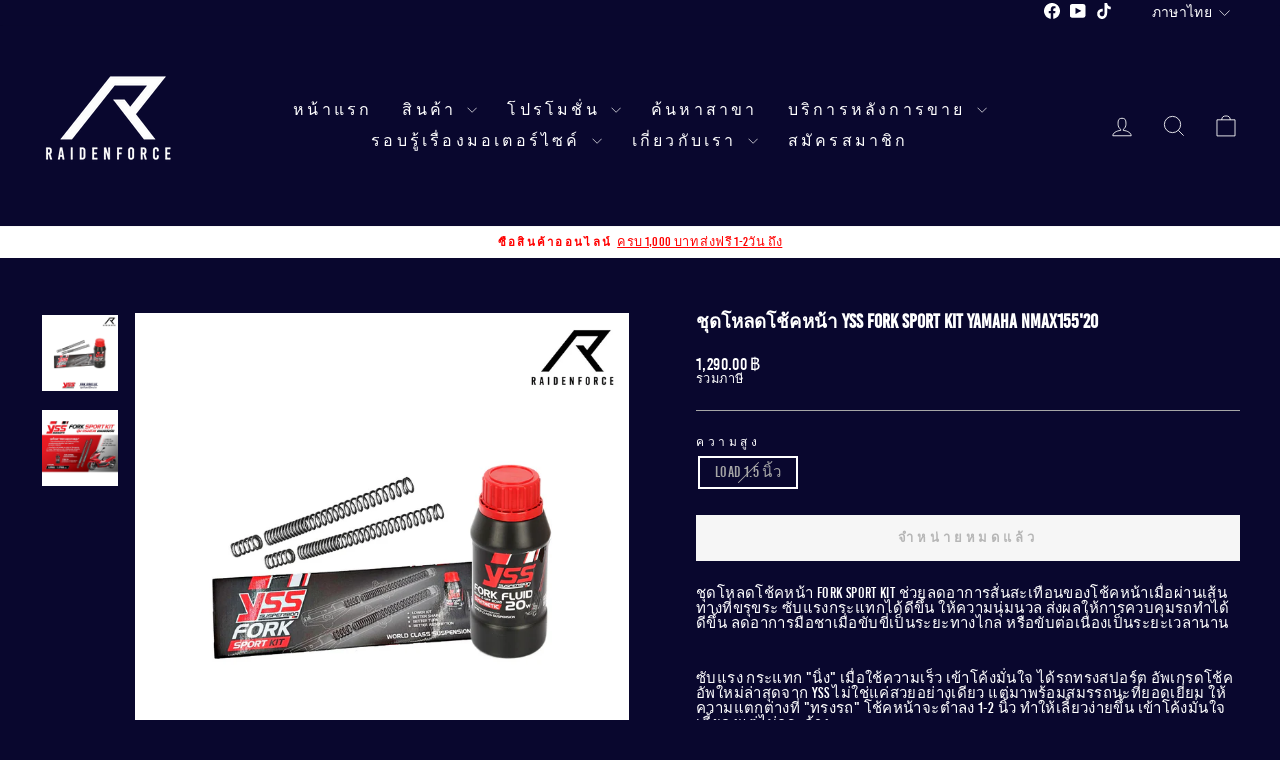

--- FILE ---
content_type: text/html; charset=utf-8
request_url: https://thunder-moto.com/products/%E0%B8%8A%E0%B8%B8%E0%B8%94%E0%B9%82%E0%B8%AB%E0%B8%A5%E0%B8%94-yss-fork-sport-kit-load-1-5-inch-yamaha-nmax15520
body_size: 22092
content:
<!doctype html>
<html class="no-js" lang="th" dir="ltr">
<head>
  <meta charset="utf-8">
  <meta http-equiv="X-UA-Compatible" content="IE=edge,chrome=1">
  <meta name="viewport" content="width=device-width,initial-scale=1">
  <meta name="theme-color" content="#ffffff">
  <link rel="canonical" href="https://www.raidenforce.com/products/%e0%b8%8a%e0%b8%b8%e0%b8%94%e0%b9%82%e0%b8%ab%e0%b8%a5%e0%b8%94-yss-fork-sport-kit-load-1-5-inch-yamaha-nmax15520">
  <link rel="preconnect" href="https://cdn.shopify.com" crossorigin>
  <link rel="preconnect" href="https://fonts.shopifycdn.com" crossorigin>
  <link rel="dns-prefetch" href="https://productreviews.shopifycdn.com">
  <link rel="dns-prefetch" href="https://ajax.googleapis.com">
  <link rel="dns-prefetch" href="https://maps.googleapis.com">
  <link rel="dns-prefetch" href="https://maps.gstatic.com"><title>ชุดโหลดโช้คหน้า YSS Fork Sport Kit Yamaha Nmax155&#39;20
&ndash; RAIDENFORCE ONLINE&amp;E-COM
</title>
<meta name="description" content="ชุดโหลดโช้คหน้า FORK SPORT KIT ช่วยลดอาการสั่นสะเทือนของโช้คหน้าเมื่อผ่านเส้นทางที่ขรุขระ ซับแรงกระแทกได้ดีขึ้น ให้ความนุ่มนวล ส่งผลให้การควบคุมรถทำได้ดีขึ้น ลดอาการมือชาเมื่อขับขี่เป็นระยะทางไกล หรือขับต่อเนื่องเป็นระยะเวลานาน ซับแรง กระแทก &quot;นิ่ง&quot; เมื่อใช้ความเร็ว เข้าโค้งมั่นใจ ได้รถทรงสปอร์ต อัพเกรดโช้คอัพใหม่ล่าสุด"><meta property="og:site_name" content="RAIDENFORCE ONLINE&amp;E-COM">
  <meta property="og:url" content="https://www.raidenforce.com/products/%e0%b8%8a%e0%b8%b8%e0%b8%94%e0%b9%82%e0%b8%ab%e0%b8%a5%e0%b8%94-yss-fork-sport-kit-load-1-5-inch-yamaha-nmax15520">
  <meta property="og:title" content="ชุดโหลดโช้คหน้า YSS Fork Sport Kit Yamaha Nmax155&#39;20">
  <meta property="og:type" content="product">
  <meta property="og:description" content="ชุดโหลดโช้คหน้า FORK SPORT KIT ช่วยลดอาการสั่นสะเทือนของโช้คหน้าเมื่อผ่านเส้นทางที่ขรุขระ ซับแรงกระแทกได้ดีขึ้น ให้ความนุ่มนวล ส่งผลให้การควบคุมรถทำได้ดีขึ้น ลดอาการมือชาเมื่อขับขี่เป็นระยะทางไกล หรือขับต่อเนื่องเป็นระยะเวลานาน ซับแรง กระแทก &quot;นิ่ง&quot; เมื่อใช้ความเร็ว เข้าโค้งมั่นใจ ได้รถทรงสปอร์ต อัพเกรดโช้คอัพใหม่ล่าสุด"><meta property="og:image" content="http://thunder-moto.com/cdn/shop/files/a_a_a_a_a_a_a_a_a_a_a_a_a_a_a_YSSForkSportKit_197892b4-9b1d-495e-b4a4-8dcfd90c91ce.jpg?v=1690960442">
    <meta property="og:image:secure_url" content="https://thunder-moto.com/cdn/shop/files/a_a_a_a_a_a_a_a_a_a_a_a_a_a_a_YSSForkSportKit_197892b4-9b1d-495e-b4a4-8dcfd90c91ce.jpg?v=1690960442">
    <meta property="og:image:width" content="1040">
    <meta property="og:image:height" content="1040"><meta name="twitter:site" content="@">
  <meta name="twitter:card" content="summary_large_image">
  <meta name="twitter:title" content="ชุดโหลดโช้คหน้า YSS Fork Sport Kit Yamaha Nmax155'20">
  <meta name="twitter:description" content="ชุดโหลดโช้คหน้า FORK SPORT KIT ช่วยลดอาการสั่นสะเทือนของโช้คหน้าเมื่อผ่านเส้นทางที่ขรุขระ ซับแรงกระแทกได้ดีขึ้น ให้ความนุ่มนวล ส่งผลให้การควบคุมรถทำได้ดีขึ้น ลดอาการมือชาเมื่อขับขี่เป็นระยะทางไกล หรือขับต่อเนื่องเป็นระยะเวลานาน ซับแรง กระแทก &quot;นิ่ง&quot; เมื่อใช้ความเร็ว เข้าโค้งมั่นใจ ได้รถทรงสปอร์ต อัพเกรดโช้คอัพใหม่ล่าสุด">
<style data-shopify>
  @font-face {
  font-family: Karla;
  font-weight: 400;
  font-style: normal;
  font-display: swap;
  src: url("//thunder-moto.com/cdn/fonts/karla/karla_n4.40497e07df527e6a50e58fb17ef1950c72f3e32c.woff2") format("woff2"),
       url("//thunder-moto.com/cdn/fonts/karla/karla_n4.e9f6f9de321061073c6bfe03c28976ba8ce6ee18.woff") format("woff");
}


  @font-face {
  font-family: Karla;
  font-weight: 600;
  font-style: normal;
  font-display: swap;
  src: url("//thunder-moto.com/cdn/fonts/karla/karla_n6.11d2ca9baa9358585c001bdea96cf4efec1c541a.woff2") format("woff2"),
       url("//thunder-moto.com/cdn/fonts/karla/karla_n6.f61bdbc760ad3ce235abbf92fc104026b8312806.woff") format("woff");
}

  @font-face {
  font-family: Karla;
  font-weight: 400;
  font-style: italic;
  font-display: swap;
  src: url("//thunder-moto.com/cdn/fonts/karla/karla_i4.2086039c16bcc3a78a72a2f7b471e3c4a7f873a6.woff2") format("woff2"),
       url("//thunder-moto.com/cdn/fonts/karla/karla_i4.7b9f59841a5960c16fa2a897a0716c8ebb183221.woff") format("woff");
}

  @font-face {
  font-family: Karla;
  font-weight: 600;
  font-style: italic;
  font-display: swap;
  src: url("//thunder-moto.com/cdn/fonts/karla/karla_i6.a7635423ab3dadf279bd83cab7821e04a762f0d7.woff2") format("woff2"),
       url("//thunder-moto.com/cdn/fonts/karla/karla_i6.93523748a53c3e2305eb638d2279e8634a22c25f.woff") format("woff");
}

</style><link href="//thunder-moto.com/cdn/shop/t/15/assets/theme.css?v=15693998335756767981725268515" rel="stylesheet" type="text/css" media="all" />
<style data-shopify>@font-face {
  font-family: "BebasKai";
  src: url('https://cdn.shopify.com/s/files/1/0012/7087/4215/files/bebaskai-webfont.woff2?v=1724929322') format("woff2"),
       url('https://cdn.shopify.com/s/files/1/0012/7087/4215/files/bebaskai-webfont.woff?v=1724929322') format("woff");
}

  
    :root {
    --typeHeaderPrimary: 'BebasKai';  
    --typeHeaderFallback: Times, serif;
    --typeHeaderSize: 22px;
    --typeHeaderWeight: 700;
    --typeHeaderLineHeight: 1;
    --typeHeaderSpacing: 0.0em;

    --typeBasePrimary: 'BebasKai'; 
    --typeBaseFallback:sans-serif;
    --typeBaseSize: 15px;
    --typeBaseWeight: normal;
    --typeBaseSpacing: 0.025em;
    --typeBaseLineHeight: 1;
    --typeBaselineHeightMinus01: 0.9;

    --typeCollectionTitle: 20px;

    --iconWeight: 2px;
    --iconLinecaps: miter;

    
        --buttonRadius: 0;
    

    --colorGridOverlayOpacity: 0.1;
    }

    .placeholder-content {
    background-image: linear-gradient(100deg, #ffffff 40%, #f7f7f7 63%, #ffffff 79%);
    }</style><script>
    document.documentElement.className = document.documentElement.className.replace('no-js', 'js');

    window.theme = window.theme || {};
    theme.routes = {
      home: "/",
      cart: "/cart.js",
      cartPage: "/cart",
      cartAdd: "/cart/add.js",
      cartChange: "/cart/change.js",
      search: "/search",
      predictiveSearch: "/search/suggest"
    };
    theme.strings = {
      soldOut: "จำหน่ายหมดแล้ว",
      unavailable: "ไม่พร้อมจำหน่าย",
      inStockLabel: "พร้อมส่ง",
      oneStockLabel: "",
      otherStockLabel: "",
      willNotShipUntil: "",
      willBeInStockAfter: "",
      waitingForStock: "",
      savePrice: "",
      cartEmpty: "",
      cartTermsConfirmation: "",
      searchCollections: "",
      searchPages: "",
      searchArticles: "",
      productFrom: "",
      maxQuantity: ""
    };
    theme.settings = {
      cartType: "drawer",
      isCustomerTemplate: false,
      moneyFormat: "{{amount}} ฿",
      saveType: "dollar",
      productImageSize: "natural",
      productImageCover: false,
      predictiveSearch: true,
      predictiveSearchType: null,
      predictiveSearchVendor: false,
      predictiveSearchPrice: false,
      quickView: false,
      themeName: 'Impulse',
      themeVersion: "7.5.1"
    };
  </script>

  <script>window.performance && window.performance.mark && window.performance.mark('shopify.content_for_header.start');</script><meta name="google-site-verification" content="kLk4f4cjpJGhUK3ZU070Ydy4ybknEHq1RVNeMt5s_lY">
<meta name="google-site-verification" content="QPeUHi8_quijiRLNn9DCZX9IzHZR6k5yc5vouwBb3u0">
<meta name="google-site-verification" content="g7D2CgGPGXj2y31sGZ9-FeNWin_w3qFzS24FdKVW58c">
<meta id="shopify-digital-wallet" name="shopify-digital-wallet" content="/1270874215/digital_wallets/dialog">
<meta name="shopify-checkout-api-token" content="548ad0a830f7ae7d75c4faca9916c10f">
<meta id="in-context-paypal-metadata" data-shop-id="1270874215" data-venmo-supported="false" data-environment="production" data-locale="en_US" data-paypal-v4="true" data-currency="THB">
<link rel="alternate" hreflang="x-default" href="https://www.raidenforce.com/products/%E0%B8%8A%E0%B8%B8%E0%B8%94%E0%B9%82%E0%B8%AB%E0%B8%A5%E0%B8%94-yss-fork-sport-kit-load-1-5-inch-yamaha-nmax15520">
<link rel="alternate" hreflang="th" href="https://www.raidenforce.com/products/%E0%B8%8A%E0%B8%B8%E0%B8%94%E0%B9%82%E0%B8%AB%E0%B8%A5%E0%B8%94-yss-fork-sport-kit-load-1-5-inch-yamaha-nmax15520">
<link rel="alternate" hreflang="en" href="https://www.raidenforce.com/en/products/%E0%B8%8A%E0%B8%B8%E0%B8%94%E0%B9%82%E0%B8%AB%E0%B8%A5%E0%B8%94-yss-fork-sport-kit-load-1-5-inch-yamaha-nmax15520">
<link rel="alternate" type="application/json+oembed" href="https://www.raidenforce.com/products/%e0%b8%8a%e0%b8%b8%e0%b8%94%e0%b9%82%e0%b8%ab%e0%b8%a5%e0%b8%94-yss-fork-sport-kit-load-1-5-inch-yamaha-nmax15520.oembed">
<script async="async" src="/checkouts/internal/preloads.js?locale=th-TH"></script>
<script id="shopify-features" type="application/json">{"accessToken":"548ad0a830f7ae7d75c4faca9916c10f","betas":["rich-media-storefront-analytics"],"domain":"thunder-moto.com","predictiveSearch":false,"shopId":1270874215,"locale":"th"}</script>
<script>var Shopify = Shopify || {};
Shopify.shop = "thunder-motor.myshopify.com";
Shopify.locale = "th";
Shopify.currency = {"active":"THB","rate":"1.0"};
Shopify.country = "TH";
Shopify.theme = {"name":"SOTP - Impulse 24","id":171672568084,"schema_name":"Impulse","schema_version":"7.5.1","theme_store_id":857,"role":"main"};
Shopify.theme.handle = "null";
Shopify.theme.style = {"id":null,"handle":null};
Shopify.cdnHost = "thunder-moto.com/cdn";
Shopify.routes = Shopify.routes || {};
Shopify.routes.root = "/";</script>
<script type="module">!function(o){(o.Shopify=o.Shopify||{}).modules=!0}(window);</script>
<script>!function(o){function n(){var o=[];function n(){o.push(Array.prototype.slice.apply(arguments))}return n.q=o,n}var t=o.Shopify=o.Shopify||{};t.loadFeatures=n(),t.autoloadFeatures=n()}(window);</script>
<script id="shop-js-analytics" type="application/json">{"pageType":"product"}</script>
<script defer="defer" async type="module" src="//thunder-moto.com/cdn/shopifycloud/shop-js/modules/v2/client.init-shop-cart-sync_RySxVoHt.th.esm.js"></script>
<script defer="defer" async type="module" src="//thunder-moto.com/cdn/shopifycloud/shop-js/modules/v2/chunk.common_yoUcQoYj.esm.js"></script>
<script type="module">
  await import("//thunder-moto.com/cdn/shopifycloud/shop-js/modules/v2/client.init-shop-cart-sync_RySxVoHt.th.esm.js");
await import("//thunder-moto.com/cdn/shopifycloud/shop-js/modules/v2/chunk.common_yoUcQoYj.esm.js");

  window.Shopify.SignInWithShop?.initShopCartSync?.({"fedCMEnabled":true,"windoidEnabled":true});

</script>
<script>(function() {
  var isLoaded = false;
  function asyncLoad() {
    if (isLoaded) return;
    isLoaded = true;
    var urls = ["https:\/\/static.klaviyo.com\/onsite\/js\/klaviyo.js?company_id=NPinLJ\u0026shop=thunder-motor.myshopify.com","https:\/\/static.klaviyo.com\/onsite\/js\/klaviyo.js?company_id=M9Ut8s\u0026shop=thunder-motor.myshopify.com","https:\/\/cdn-bundler.nice-team.net\/app\/js\/bundler.js?shop=thunder-motor.myshopify.com","https:\/\/cdn.shopify.com\/s\/files\/1\/0875\/2064\/files\/spinstudio-front2-1.0.0.min.js?shop=thunder-motor.myshopify.com"];
    for (var i = 0; i < urls.length; i++) {
      var s = document.createElement('script');
      s.type = 'text/javascript';
      s.async = true;
      s.src = urls[i];
      var x = document.getElementsByTagName('script')[0];
      x.parentNode.insertBefore(s, x);
    }
  };
  if(window.attachEvent) {
    window.attachEvent('onload', asyncLoad);
  } else {
    window.addEventListener('load', asyncLoad, false);
  }
})();</script>
<script id="__st">var __st={"a":1270874215,"offset":25200,"reqid":"840a822a-bf33-4d09-ae2f-2cf06c7dc71b-1768768973","pageurl":"thunder-moto.com\/products\/%E0%B8%8A%E0%B8%B8%E0%B8%94%E0%B9%82%E0%B8%AB%E0%B8%A5%E0%B8%94-yss-fork-sport-kit-load-1-5-inch-yamaha-nmax15520","u":"058f433cb2aa","p":"product","rtyp":"product","rid":8337865048340};</script>
<script>window.ShopifyPaypalV4VisibilityTracking = true;</script>
<script id="captcha-bootstrap">!function(){'use strict';const t='contact',e='account',n='new_comment',o=[[t,t],['blogs',n],['comments',n],[t,'customer']],c=[[e,'customer_login'],[e,'guest_login'],[e,'recover_customer_password'],[e,'create_customer']],r=t=>t.map((([t,e])=>`form[action*='/${t}']:not([data-nocaptcha='true']) input[name='form_type'][value='${e}']`)).join(','),a=t=>()=>t?[...document.querySelectorAll(t)].map((t=>t.form)):[];function s(){const t=[...o],e=r(t);return a(e)}const i='password',u='form_key',d=['recaptcha-v3-token','g-recaptcha-response','h-captcha-response',i],f=()=>{try{return window.sessionStorage}catch{return}},m='__shopify_v',_=t=>t.elements[u];function p(t,e,n=!1){try{const o=window.sessionStorage,c=JSON.parse(o.getItem(e)),{data:r}=function(t){const{data:e,action:n}=t;return t[m]||n?{data:e,action:n}:{data:t,action:n}}(c);for(const[e,n]of Object.entries(r))t.elements[e]&&(t.elements[e].value=n);n&&o.removeItem(e)}catch(o){console.error('form repopulation failed',{error:o})}}const l='form_type',E='cptcha';function T(t){t.dataset[E]=!0}const w=window,h=w.document,L='Shopify',v='ce_forms',y='captcha';let A=!1;((t,e)=>{const n=(g='f06e6c50-85a8-45c8-87d0-21a2b65856fe',I='https://cdn.shopify.com/shopifycloud/storefront-forms-hcaptcha/ce_storefront_forms_captcha_hcaptcha.v1.5.2.iife.js',D={infoText:'ป้องกันโดย hCaptcha',privacyText:'ความเป็นส่วนตัว',termsText:'ข้อกำหนด'},(t,e,n)=>{const o=w[L][v],c=o.bindForm;if(c)return c(t,g,e,D).then(n);var r;o.q.push([[t,g,e,D],n]),r=I,A||(h.body.append(Object.assign(h.createElement('script'),{id:'captcha-provider',async:!0,src:r})),A=!0)});var g,I,D;w[L]=w[L]||{},w[L][v]=w[L][v]||{},w[L][v].q=[],w[L][y]=w[L][y]||{},w[L][y].protect=function(t,e){n(t,void 0,e),T(t)},Object.freeze(w[L][y]),function(t,e,n,w,h,L){const[v,y,A,g]=function(t,e,n){const i=e?o:[],u=t?c:[],d=[...i,...u],f=r(d),m=r(i),_=r(d.filter((([t,e])=>n.includes(e))));return[a(f),a(m),a(_),s()]}(w,h,L),I=t=>{const e=t.target;return e instanceof HTMLFormElement?e:e&&e.form},D=t=>v().includes(t);t.addEventListener('submit',(t=>{const e=I(t);if(!e)return;const n=D(e)&&!e.dataset.hcaptchaBound&&!e.dataset.recaptchaBound,o=_(e),c=g().includes(e)&&(!o||!o.value);(n||c)&&t.preventDefault(),c&&!n&&(function(t){try{if(!f())return;!function(t){const e=f();if(!e)return;const n=_(t);if(!n)return;const o=n.value;o&&e.removeItem(o)}(t);const e=Array.from(Array(32),(()=>Math.random().toString(36)[2])).join('');!function(t,e){_(t)||t.append(Object.assign(document.createElement('input'),{type:'hidden',name:u})),t.elements[u].value=e}(t,e),function(t,e){const n=f();if(!n)return;const o=[...t.querySelectorAll(`input[type='${i}']`)].map((({name:t})=>t)),c=[...d,...o],r={};for(const[a,s]of new FormData(t).entries())c.includes(a)||(r[a]=s);n.setItem(e,JSON.stringify({[m]:1,action:t.action,data:r}))}(t,e)}catch(e){console.error('failed to persist form',e)}}(e),e.submit())}));const S=(t,e)=>{t&&!t.dataset[E]&&(n(t,e.some((e=>e===t))),T(t))};for(const o of['focusin','change'])t.addEventListener(o,(t=>{const e=I(t);D(e)&&S(e,y())}));const B=e.get('form_key'),M=e.get(l),P=B&&M;t.addEventListener('DOMContentLoaded',(()=>{const t=y();if(P)for(const e of t)e.elements[l].value===M&&p(e,B);[...new Set([...A(),...v().filter((t=>'true'===t.dataset.shopifyCaptcha))])].forEach((e=>S(e,t)))}))}(h,new URLSearchParams(w.location.search),n,t,e,['guest_login'])})(!1,!0)}();</script>
<script integrity="sha256-4kQ18oKyAcykRKYeNunJcIwy7WH5gtpwJnB7kiuLZ1E=" data-source-attribution="shopify.loadfeatures" defer="defer" src="//thunder-moto.com/cdn/shopifycloud/storefront/assets/storefront/load_feature-a0a9edcb.js" crossorigin="anonymous"></script>
<script data-source-attribution="shopify.dynamic_checkout.dynamic.init">var Shopify=Shopify||{};Shopify.PaymentButton=Shopify.PaymentButton||{isStorefrontPortableWallets:!0,init:function(){window.Shopify.PaymentButton.init=function(){};var t=document.createElement("script");t.src="https://thunder-moto.com/cdn/shopifycloud/portable-wallets/latest/portable-wallets.th.js",t.type="module",document.head.appendChild(t)}};
</script>
<script data-source-attribution="shopify.dynamic_checkout.buyer_consent">
  function portableWalletsHideBuyerConsent(e){var t=document.getElementById("shopify-buyer-consent"),n=document.getElementById("shopify-subscription-policy-button");t&&n&&(t.classList.add("hidden"),t.setAttribute("aria-hidden","true"),n.removeEventListener("click",e))}function portableWalletsShowBuyerConsent(e){var t=document.getElementById("shopify-buyer-consent"),n=document.getElementById("shopify-subscription-policy-button");t&&n&&(t.classList.remove("hidden"),t.removeAttribute("aria-hidden"),n.addEventListener("click",e))}window.Shopify?.PaymentButton&&(window.Shopify.PaymentButton.hideBuyerConsent=portableWalletsHideBuyerConsent,window.Shopify.PaymentButton.showBuyerConsent=portableWalletsShowBuyerConsent);
</script>
<script data-source-attribution="shopify.dynamic_checkout.cart.bootstrap">document.addEventListener("DOMContentLoaded",(function(){function t(){return document.querySelector("shopify-accelerated-checkout-cart, shopify-accelerated-checkout")}if(t())Shopify.PaymentButton.init();else{new MutationObserver((function(e,n){t()&&(Shopify.PaymentButton.init(),n.disconnect())})).observe(document.body,{childList:!0,subtree:!0})}}));
</script>
<link id="shopify-accelerated-checkout-styles" rel="stylesheet" media="screen" href="https://thunder-moto.com/cdn/shopifycloud/portable-wallets/latest/accelerated-checkout-backwards-compat.css" crossorigin="anonymous">
<style id="shopify-accelerated-checkout-cart">
        #shopify-buyer-consent {
  margin-top: 1em;
  display: inline-block;
  width: 100%;
}

#shopify-buyer-consent.hidden {
  display: none;
}

#shopify-subscription-policy-button {
  background: none;
  border: none;
  padding: 0;
  text-decoration: underline;
  font-size: inherit;
  cursor: pointer;
}

#shopify-subscription-policy-button::before {
  box-shadow: none;
}

      </style>

<script>window.performance && window.performance.mark && window.performance.mark('shopify.content_for_header.end');</script>

  <script src="//thunder-moto.com/cdn/shop/t/15/assets/vendor-scripts-v11.js" defer="defer"></script><script src="//thunder-moto.com/cdn/shop/t/15/assets/theme.js?v=136904160527539270741725256339" defer="defer"></script>
<link href="https://monorail-edge.shopifysvc.com" rel="dns-prefetch">
<script>(function(){if ("sendBeacon" in navigator && "performance" in window) {try {var session_token_from_headers = performance.getEntriesByType('navigation')[0].serverTiming.find(x => x.name == '_s').description;} catch {var session_token_from_headers = undefined;}var session_cookie_matches = document.cookie.match(/_shopify_s=([^;]*)/);var session_token_from_cookie = session_cookie_matches && session_cookie_matches.length === 2 ? session_cookie_matches[1] : "";var session_token = session_token_from_headers || session_token_from_cookie || "";function handle_abandonment_event(e) {var entries = performance.getEntries().filter(function(entry) {return /monorail-edge.shopifysvc.com/.test(entry.name);});if (!window.abandonment_tracked && entries.length === 0) {window.abandonment_tracked = true;var currentMs = Date.now();var navigation_start = performance.timing.navigationStart;var payload = {shop_id: 1270874215,url: window.location.href,navigation_start,duration: currentMs - navigation_start,session_token,page_type: "product"};window.navigator.sendBeacon("https://monorail-edge.shopifysvc.com/v1/produce", JSON.stringify({schema_id: "online_store_buyer_site_abandonment/1.1",payload: payload,metadata: {event_created_at_ms: currentMs,event_sent_at_ms: currentMs}}));}}window.addEventListener('pagehide', handle_abandonment_event);}}());</script>
<script id="web-pixels-manager-setup">(function e(e,d,r,n,o){if(void 0===o&&(o={}),!Boolean(null===(a=null===(i=window.Shopify)||void 0===i?void 0:i.analytics)||void 0===a?void 0:a.replayQueue)){var i,a;window.Shopify=window.Shopify||{};var t=window.Shopify;t.analytics=t.analytics||{};var s=t.analytics;s.replayQueue=[],s.publish=function(e,d,r){return s.replayQueue.push([e,d,r]),!0};try{self.performance.mark("wpm:start")}catch(e){}var l=function(){var e={modern:/Edge?\/(1{2}[4-9]|1[2-9]\d|[2-9]\d{2}|\d{4,})\.\d+(\.\d+|)|Firefox\/(1{2}[4-9]|1[2-9]\d|[2-9]\d{2}|\d{4,})\.\d+(\.\d+|)|Chrom(ium|e)\/(9{2}|\d{3,})\.\d+(\.\d+|)|(Maci|X1{2}).+ Version\/(15\.\d+|(1[6-9]|[2-9]\d|\d{3,})\.\d+)([,.]\d+|)( \(\w+\)|)( Mobile\/\w+|) Safari\/|Chrome.+OPR\/(9{2}|\d{3,})\.\d+\.\d+|(CPU[ +]OS|iPhone[ +]OS|CPU[ +]iPhone|CPU IPhone OS|CPU iPad OS)[ +]+(15[._]\d+|(1[6-9]|[2-9]\d|\d{3,})[._]\d+)([._]\d+|)|Android:?[ /-](13[3-9]|1[4-9]\d|[2-9]\d{2}|\d{4,})(\.\d+|)(\.\d+|)|Android.+Firefox\/(13[5-9]|1[4-9]\d|[2-9]\d{2}|\d{4,})\.\d+(\.\d+|)|Android.+Chrom(ium|e)\/(13[3-9]|1[4-9]\d|[2-9]\d{2}|\d{4,})\.\d+(\.\d+|)|SamsungBrowser\/([2-9]\d|\d{3,})\.\d+/,legacy:/Edge?\/(1[6-9]|[2-9]\d|\d{3,})\.\d+(\.\d+|)|Firefox\/(5[4-9]|[6-9]\d|\d{3,})\.\d+(\.\d+|)|Chrom(ium|e)\/(5[1-9]|[6-9]\d|\d{3,})\.\d+(\.\d+|)([\d.]+$|.*Safari\/(?![\d.]+ Edge\/[\d.]+$))|(Maci|X1{2}).+ Version\/(10\.\d+|(1[1-9]|[2-9]\d|\d{3,})\.\d+)([,.]\d+|)( \(\w+\)|)( Mobile\/\w+|) Safari\/|Chrome.+OPR\/(3[89]|[4-9]\d|\d{3,})\.\d+\.\d+|(CPU[ +]OS|iPhone[ +]OS|CPU[ +]iPhone|CPU IPhone OS|CPU iPad OS)[ +]+(10[._]\d+|(1[1-9]|[2-9]\d|\d{3,})[._]\d+)([._]\d+|)|Android:?[ /-](13[3-9]|1[4-9]\d|[2-9]\d{2}|\d{4,})(\.\d+|)(\.\d+|)|Mobile Safari.+OPR\/([89]\d|\d{3,})\.\d+\.\d+|Android.+Firefox\/(13[5-9]|1[4-9]\d|[2-9]\d{2}|\d{4,})\.\d+(\.\d+|)|Android.+Chrom(ium|e)\/(13[3-9]|1[4-9]\d|[2-9]\d{2}|\d{4,})\.\d+(\.\d+|)|Android.+(UC? ?Browser|UCWEB|U3)[ /]?(15\.([5-9]|\d{2,})|(1[6-9]|[2-9]\d|\d{3,})\.\d+)\.\d+|SamsungBrowser\/(5\.\d+|([6-9]|\d{2,})\.\d+)|Android.+MQ{2}Browser\/(14(\.(9|\d{2,})|)|(1[5-9]|[2-9]\d|\d{3,})(\.\d+|))(\.\d+|)|K[Aa][Ii]OS\/(3\.\d+|([4-9]|\d{2,})\.\d+)(\.\d+|)/},d=e.modern,r=e.legacy,n=navigator.userAgent;return n.match(d)?"modern":n.match(r)?"legacy":"unknown"}(),u="modern"===l?"modern":"legacy",c=(null!=n?n:{modern:"",legacy:""})[u],f=function(e){return[e.baseUrl,"/wpm","/b",e.hashVersion,"modern"===e.buildTarget?"m":"l",".js"].join("")}({baseUrl:d,hashVersion:r,buildTarget:u}),m=function(e){var d=e.version,r=e.bundleTarget,n=e.surface,o=e.pageUrl,i=e.monorailEndpoint;return{emit:function(e){var a=e.status,t=e.errorMsg,s=(new Date).getTime(),l=JSON.stringify({metadata:{event_sent_at_ms:s},events:[{schema_id:"web_pixels_manager_load/3.1",payload:{version:d,bundle_target:r,page_url:o,status:a,surface:n,error_msg:t},metadata:{event_created_at_ms:s}}]});if(!i)return console&&console.warn&&console.warn("[Web Pixels Manager] No Monorail endpoint provided, skipping logging."),!1;try{return self.navigator.sendBeacon.bind(self.navigator)(i,l)}catch(e){}var u=new XMLHttpRequest;try{return u.open("POST",i,!0),u.setRequestHeader("Content-Type","text/plain"),u.send(l),!0}catch(e){return console&&console.warn&&console.warn("[Web Pixels Manager] Got an unhandled error while logging to Monorail."),!1}}}}({version:r,bundleTarget:l,surface:e.surface,pageUrl:self.location.href,monorailEndpoint:e.monorailEndpoint});try{o.browserTarget=l,function(e){var d=e.src,r=e.async,n=void 0===r||r,o=e.onload,i=e.onerror,a=e.sri,t=e.scriptDataAttributes,s=void 0===t?{}:t,l=document.createElement("script"),u=document.querySelector("head"),c=document.querySelector("body");if(l.async=n,l.src=d,a&&(l.integrity=a,l.crossOrigin="anonymous"),s)for(var f in s)if(Object.prototype.hasOwnProperty.call(s,f))try{l.dataset[f]=s[f]}catch(e){}if(o&&l.addEventListener("load",o),i&&l.addEventListener("error",i),u)u.appendChild(l);else{if(!c)throw new Error("Did not find a head or body element to append the script");c.appendChild(l)}}({src:f,async:!0,onload:function(){if(!function(){var e,d;return Boolean(null===(d=null===(e=window.Shopify)||void 0===e?void 0:e.analytics)||void 0===d?void 0:d.initialized)}()){var d=window.webPixelsManager.init(e)||void 0;if(d){var r=window.Shopify.analytics;r.replayQueue.forEach((function(e){var r=e[0],n=e[1],o=e[2];d.publishCustomEvent(r,n,o)})),r.replayQueue=[],r.publish=d.publishCustomEvent,r.visitor=d.visitor,r.initialized=!0}}},onerror:function(){return m.emit({status:"failed",errorMsg:"".concat(f," has failed to load")})},sri:function(e){var d=/^sha384-[A-Za-z0-9+/=]+$/;return"string"==typeof e&&d.test(e)}(c)?c:"",scriptDataAttributes:o}),m.emit({status:"loading"})}catch(e){m.emit({status:"failed",errorMsg:(null==e?void 0:e.message)||"Unknown error"})}}})({shopId: 1270874215,storefrontBaseUrl: "https://www.raidenforce.com",extensionsBaseUrl: "https://extensions.shopifycdn.com/cdn/shopifycloud/web-pixels-manager",monorailEndpoint: "https://monorail-edge.shopifysvc.com/unstable/produce_batch",surface: "storefront-renderer",enabledBetaFlags: ["2dca8a86"],webPixelsConfigList: [{"id":"743080212","configuration":"{\"pixelCode\":\"C9P0A0N0FBF4096H9GF0\"}","eventPayloadVersion":"v1","runtimeContext":"STRICT","scriptVersion":"22e92c2ad45662f435e4801458fb78cc","type":"APP","apiClientId":4383523,"privacyPurposes":["ANALYTICS","MARKETING","SALE_OF_DATA"],"dataSharingAdjustments":{"protectedCustomerApprovalScopes":["read_customer_address","read_customer_email","read_customer_name","read_customer_personal_data","read_customer_phone"]}},{"id":"339280148","configuration":"{\"shop\":\"thunder-motor.myshopify.com\",\"enabled\":\"false\",\"hmacKey\":\"e0b044371e70a2cc45fa5358c87f1038\"}","eventPayloadVersion":"v1","runtimeContext":"STRICT","scriptVersion":"728114a5167fec3ce2fdbc41bef2eeb1","type":"APP","apiClientId":4653451,"privacyPurposes":["ANALYTICS","MARKETING","SALE_OF_DATA"],"dataSharingAdjustments":{"protectedCustomerApprovalScopes":["read_customer_address","read_customer_email","read_customer_name","read_customer_personal_data","read_customer_phone"]}},{"id":"136118548","eventPayloadVersion":"v1","runtimeContext":"LAX","scriptVersion":"1","type":"CUSTOM","privacyPurposes":["MARKETING"],"name":"Meta pixel (migrated)"},{"id":"148177172","eventPayloadVersion":"v1","runtimeContext":"LAX","scriptVersion":"1","type":"CUSTOM","privacyPurposes":["ANALYTICS"],"name":"Google Analytics tag (migrated)"},{"id":"shopify-app-pixel","configuration":"{}","eventPayloadVersion":"v1","runtimeContext":"STRICT","scriptVersion":"0450","apiClientId":"shopify-pixel","type":"APP","privacyPurposes":["ANALYTICS","MARKETING"]},{"id":"shopify-custom-pixel","eventPayloadVersion":"v1","runtimeContext":"LAX","scriptVersion":"0450","apiClientId":"shopify-pixel","type":"CUSTOM","privacyPurposes":["ANALYTICS","MARKETING"]}],isMerchantRequest: false,initData: {"shop":{"name":"RAIDENFORCE ONLINE\u0026E-COM","paymentSettings":{"currencyCode":"THB"},"myshopifyDomain":"thunder-motor.myshopify.com","countryCode":"TH","storefrontUrl":"https:\/\/www.raidenforce.com"},"customer":null,"cart":null,"checkout":null,"productVariants":[{"price":{"amount":1290.0,"currencyCode":"THB"},"product":{"title":"ชุดโหลดโช้คหน้า YSS Fork Sport Kit Yamaha Nmax155'20","vendor":"YSS","id":"8337865048340","untranslatedTitle":"ชุดโหลดโช้คหน้า YSS Fork Sport Kit Yamaha Nmax155'20","url":"\/products\/%E0%B8%8A%E0%B8%B8%E0%B8%94%E0%B9%82%E0%B8%AB%E0%B8%A5%E0%B8%94-yss-fork-sport-kit-load-1-5-inch-yamaha-nmax15520","type":"SHOCK"},"id":"45900708610324","image":{"src":"\/\/thunder-moto.com\/cdn\/shop\/files\/a_a_a_a_a_a_a_a_a_a_a_a_a_a_a_YSSForkSportKit_197892b4-9b1d-495e-b4a4-8dcfd90c91ce.jpg?v=1690960442"},"sku":"YSS_BBB_S0_Y-SO-KIT-04-006","title":"LOAD 1.5 นิ้ว","untranslatedTitle":"LOAD 1.5 นิ้ว"}],"purchasingCompany":null},},"https://thunder-moto.com/cdn","fcfee988w5aeb613cpc8e4bc33m6693e112",{"modern":"","legacy":""},{"shopId":"1270874215","storefrontBaseUrl":"https:\/\/www.raidenforce.com","extensionBaseUrl":"https:\/\/extensions.shopifycdn.com\/cdn\/shopifycloud\/web-pixels-manager","surface":"storefront-renderer","enabledBetaFlags":"[\"2dca8a86\"]","isMerchantRequest":"false","hashVersion":"fcfee988w5aeb613cpc8e4bc33m6693e112","publish":"custom","events":"[[\"page_viewed\",{}],[\"product_viewed\",{\"productVariant\":{\"price\":{\"amount\":1290.0,\"currencyCode\":\"THB\"},\"product\":{\"title\":\"ชุดโหลดโช้คหน้า YSS Fork Sport Kit Yamaha Nmax155'20\",\"vendor\":\"YSS\",\"id\":\"8337865048340\",\"untranslatedTitle\":\"ชุดโหลดโช้คหน้า YSS Fork Sport Kit Yamaha Nmax155'20\",\"url\":\"\/products\/%E0%B8%8A%E0%B8%B8%E0%B8%94%E0%B9%82%E0%B8%AB%E0%B8%A5%E0%B8%94-yss-fork-sport-kit-load-1-5-inch-yamaha-nmax15520\",\"type\":\"SHOCK\"},\"id\":\"45900708610324\",\"image\":{\"src\":\"\/\/thunder-moto.com\/cdn\/shop\/files\/a_a_a_a_a_a_a_a_a_a_a_a_a_a_a_YSSForkSportKit_197892b4-9b1d-495e-b4a4-8dcfd90c91ce.jpg?v=1690960442\"},\"sku\":\"YSS_BBB_S0_Y-SO-KIT-04-006\",\"title\":\"LOAD 1.5 นิ้ว\",\"untranslatedTitle\":\"LOAD 1.5 นิ้ว\"}}]]"});</script><script>
  window.ShopifyAnalytics = window.ShopifyAnalytics || {};
  window.ShopifyAnalytics.meta = window.ShopifyAnalytics.meta || {};
  window.ShopifyAnalytics.meta.currency = 'THB';
  var meta = {"product":{"id":8337865048340,"gid":"gid:\/\/shopify\/Product\/8337865048340","vendor":"YSS","type":"SHOCK","handle":"ชุดโหลด-yss-fork-sport-kit-load-1-5-inch-yamaha-nmax15520","variants":[{"id":45900708610324,"price":129000,"name":"ชุดโหลดโช้คหน้า YSS Fork Sport Kit Yamaha Nmax155'20 - LOAD 1.5 นิ้ว","public_title":"LOAD 1.5 นิ้ว","sku":"YSS_BBB_S0_Y-SO-KIT-04-006"}],"remote":false},"page":{"pageType":"product","resourceType":"product","resourceId":8337865048340,"requestId":"840a822a-bf33-4d09-ae2f-2cf06c7dc71b-1768768973"}};
  for (var attr in meta) {
    window.ShopifyAnalytics.meta[attr] = meta[attr];
  }
</script>
<script class="analytics">
  (function () {
    var customDocumentWrite = function(content) {
      var jquery = null;

      if (window.jQuery) {
        jquery = window.jQuery;
      } else if (window.Checkout && window.Checkout.$) {
        jquery = window.Checkout.$;
      }

      if (jquery) {
        jquery('body').append(content);
      }
    };

    var hasLoggedConversion = function(token) {
      if (token) {
        return document.cookie.indexOf('loggedConversion=' + token) !== -1;
      }
      return false;
    }

    var setCookieIfConversion = function(token) {
      if (token) {
        var twoMonthsFromNow = new Date(Date.now());
        twoMonthsFromNow.setMonth(twoMonthsFromNow.getMonth() + 2);

        document.cookie = 'loggedConversion=' + token + '; expires=' + twoMonthsFromNow;
      }
    }

    var trekkie = window.ShopifyAnalytics.lib = window.trekkie = window.trekkie || [];
    if (trekkie.integrations) {
      return;
    }
    trekkie.methods = [
      'identify',
      'page',
      'ready',
      'track',
      'trackForm',
      'trackLink'
    ];
    trekkie.factory = function(method) {
      return function() {
        var args = Array.prototype.slice.call(arguments);
        args.unshift(method);
        trekkie.push(args);
        return trekkie;
      };
    };
    for (var i = 0; i < trekkie.methods.length; i++) {
      var key = trekkie.methods[i];
      trekkie[key] = trekkie.factory(key);
    }
    trekkie.load = function(config) {
      trekkie.config = config || {};
      trekkie.config.initialDocumentCookie = document.cookie;
      var first = document.getElementsByTagName('script')[0];
      var script = document.createElement('script');
      script.type = 'text/javascript';
      script.onerror = function(e) {
        var scriptFallback = document.createElement('script');
        scriptFallback.type = 'text/javascript';
        scriptFallback.onerror = function(error) {
                var Monorail = {
      produce: function produce(monorailDomain, schemaId, payload) {
        var currentMs = new Date().getTime();
        var event = {
          schema_id: schemaId,
          payload: payload,
          metadata: {
            event_created_at_ms: currentMs,
            event_sent_at_ms: currentMs
          }
        };
        return Monorail.sendRequest("https://" + monorailDomain + "/v1/produce", JSON.stringify(event));
      },
      sendRequest: function sendRequest(endpointUrl, payload) {
        // Try the sendBeacon API
        if (window && window.navigator && typeof window.navigator.sendBeacon === 'function' && typeof window.Blob === 'function' && !Monorail.isIos12()) {
          var blobData = new window.Blob([payload], {
            type: 'text/plain'
          });

          if (window.navigator.sendBeacon(endpointUrl, blobData)) {
            return true;
          } // sendBeacon was not successful

        } // XHR beacon

        var xhr = new XMLHttpRequest();

        try {
          xhr.open('POST', endpointUrl);
          xhr.setRequestHeader('Content-Type', 'text/plain');
          xhr.send(payload);
        } catch (e) {
          console.log(e);
        }

        return false;
      },
      isIos12: function isIos12() {
        return window.navigator.userAgent.lastIndexOf('iPhone; CPU iPhone OS 12_') !== -1 || window.navigator.userAgent.lastIndexOf('iPad; CPU OS 12_') !== -1;
      }
    };
    Monorail.produce('monorail-edge.shopifysvc.com',
      'trekkie_storefront_load_errors/1.1',
      {shop_id: 1270874215,
      theme_id: 171672568084,
      app_name: "storefront",
      context_url: window.location.href,
      source_url: "//thunder-moto.com/cdn/s/trekkie.storefront.cd680fe47e6c39ca5d5df5f0a32d569bc48c0f27.min.js"});

        };
        scriptFallback.async = true;
        scriptFallback.src = '//thunder-moto.com/cdn/s/trekkie.storefront.cd680fe47e6c39ca5d5df5f0a32d569bc48c0f27.min.js';
        first.parentNode.insertBefore(scriptFallback, first);
      };
      script.async = true;
      script.src = '//thunder-moto.com/cdn/s/trekkie.storefront.cd680fe47e6c39ca5d5df5f0a32d569bc48c0f27.min.js';
      first.parentNode.insertBefore(script, first);
    };
    trekkie.load(
      {"Trekkie":{"appName":"storefront","development":false,"defaultAttributes":{"shopId":1270874215,"isMerchantRequest":null,"themeId":171672568084,"themeCityHash":"5940408490535167959","contentLanguage":"th","currency":"THB","eventMetadataId":"df9a215a-cc52-4224-87bf-aac750d97890"},"isServerSideCookieWritingEnabled":true,"monorailRegion":"shop_domain","enabledBetaFlags":["65f19447"]},"Session Attribution":{},"S2S":{"facebookCapiEnabled":false,"source":"trekkie-storefront-renderer","apiClientId":580111}}
    );

    var loaded = false;
    trekkie.ready(function() {
      if (loaded) return;
      loaded = true;

      window.ShopifyAnalytics.lib = window.trekkie;

      var originalDocumentWrite = document.write;
      document.write = customDocumentWrite;
      try { window.ShopifyAnalytics.merchantGoogleAnalytics.call(this); } catch(error) {};
      document.write = originalDocumentWrite;

      window.ShopifyAnalytics.lib.page(null,{"pageType":"product","resourceType":"product","resourceId":8337865048340,"requestId":"840a822a-bf33-4d09-ae2f-2cf06c7dc71b-1768768973","shopifyEmitted":true});

      var match = window.location.pathname.match(/checkouts\/(.+)\/(thank_you|post_purchase)/)
      var token = match? match[1]: undefined;
      if (!hasLoggedConversion(token)) {
        setCookieIfConversion(token);
        window.ShopifyAnalytics.lib.track("Viewed Product",{"currency":"THB","variantId":45900708610324,"productId":8337865048340,"productGid":"gid:\/\/shopify\/Product\/8337865048340","name":"ชุดโหลดโช้คหน้า YSS Fork Sport Kit Yamaha Nmax155'20 - LOAD 1.5 นิ้ว","price":"1290.00","sku":"YSS_BBB_S0_Y-SO-KIT-04-006","brand":"YSS","variant":"LOAD 1.5 นิ้ว","category":"SHOCK","nonInteraction":true,"remote":false},undefined,undefined,{"shopifyEmitted":true});
      window.ShopifyAnalytics.lib.track("monorail:\/\/trekkie_storefront_viewed_product\/1.1",{"currency":"THB","variantId":45900708610324,"productId":8337865048340,"productGid":"gid:\/\/shopify\/Product\/8337865048340","name":"ชุดโหลดโช้คหน้า YSS Fork Sport Kit Yamaha Nmax155'20 - LOAD 1.5 นิ้ว","price":"1290.00","sku":"YSS_BBB_S0_Y-SO-KIT-04-006","brand":"YSS","variant":"LOAD 1.5 นิ้ว","category":"SHOCK","nonInteraction":true,"remote":false,"referer":"https:\/\/thunder-moto.com\/products\/%E0%B8%8A%E0%B8%B8%E0%B8%94%E0%B9%82%E0%B8%AB%E0%B8%A5%E0%B8%94-yss-fork-sport-kit-load-1-5-inch-yamaha-nmax15520"});
      }
    });


        var eventsListenerScript = document.createElement('script');
        eventsListenerScript.async = true;
        eventsListenerScript.src = "//thunder-moto.com/cdn/shopifycloud/storefront/assets/shop_events_listener-3da45d37.js";
        document.getElementsByTagName('head')[0].appendChild(eventsListenerScript);

})();</script>
  <script>
  if (!window.ga || (window.ga && typeof window.ga !== 'function')) {
    window.ga = function ga() {
      (window.ga.q = window.ga.q || []).push(arguments);
      if (window.Shopify && window.Shopify.analytics && typeof window.Shopify.analytics.publish === 'function') {
        window.Shopify.analytics.publish("ga_stub_called", {}, {sendTo: "google_osp_migration"});
      }
      console.error("Shopify's Google Analytics stub called with:", Array.from(arguments), "\nSee https://help.shopify.com/manual/promoting-marketing/pixels/pixel-migration#google for more information.");
    };
    if (window.Shopify && window.Shopify.analytics && typeof window.Shopify.analytics.publish === 'function') {
      window.Shopify.analytics.publish("ga_stub_initialized", {}, {sendTo: "google_osp_migration"});
    }
  }
</script>
<script
  defer
  src="https://thunder-moto.com/cdn/shopifycloud/perf-kit/shopify-perf-kit-3.0.4.min.js"
  data-application="storefront-renderer"
  data-shop-id="1270874215"
  data-render-region="gcp-us-central1"
  data-page-type="product"
  data-theme-instance-id="171672568084"
  data-theme-name="Impulse"
  data-theme-version="7.5.1"
  data-monorail-region="shop_domain"
  data-resource-timing-sampling-rate="10"
  data-shs="true"
  data-shs-beacon="true"
  data-shs-export-with-fetch="true"
  data-shs-logs-sample-rate="1"
  data-shs-beacon-endpoint="https://thunder-moto.com/api/collect"
></script>
</head>

<body class="template-product" data-center-text="true" data-button_style="square" data-type_header_capitalize="true" data-type_headers_align_text="true" data-type_product_capitalize="true" data-swatch_style="round" >

  <a class="in-page-link visually-hidden skip-link" href="#MainContent"></a>

  <div id="PageContainer" class="page-container">
    <div class="transition-body"><!-- BEGIN sections: header-group -->
<div id="shopify-section-sections--23420246032660__header" class="shopify-section shopify-section-group-header-group">

<div id="NavDrawer" class="drawer drawer--right">
  <div class="drawer__contents">
    <div class="drawer__fixed-header">
      <div class="drawer__header appear-animation appear-delay-1">
        <div class="h2 drawer__title"></div>
        <div class="drawer__close">
          <button type="button" class="drawer__close-button js-drawer-close">
            <svg aria-hidden="true" focusable="false" role="presentation" class="icon icon-close" viewBox="0 0 64 64"><title>icon-X</title><path d="m19 17.61 27.12 27.13m0-27.12L19 44.74"/></svg>
            <span class="icon__fallback-text"></span>
          </button>
        </div>
      </div>
    </div>
    <div class="drawer__scrollable">
      <ul class="mobile-nav" role="navigation" aria-label="Primary"><li class="mobile-nav__item appear-animation appear-delay-2"><a href="/" class="mobile-nav__link mobile-nav__link--top-level">หน้าแรก</a></li><li class="mobile-nav__item appear-animation appear-delay-3"><div class="mobile-nav__has-sublist"><a href="/search"
                    class="mobile-nav__link mobile-nav__link--top-level"
                    id="Label-search2"
                    >
                    สินค้า
                  </a>
                  <div class="mobile-nav__toggle">
                    <button type="button"
                      aria-controls="Linklist-search2"
                      aria-labelledby="Label-search2"
                      class="collapsible-trigger collapsible--auto-height"><span class="collapsible-trigger__icon collapsible-trigger__icon--open" role="presentation">
  <svg aria-hidden="true" focusable="false" role="presentation" class="icon icon--wide icon-chevron-down" viewBox="0 0 28 16"><path d="m1.57 1.59 12.76 12.77L27.1 1.59" stroke-width="2" stroke="#000" fill="none"/></svg>
</span>
</button>
                  </div></div><div id="Linklist-search2"
                class="mobile-nav__sublist collapsible-content collapsible-content--all"
                >
                <div class="collapsible-content__inner">
                  <ul class="mobile-nav__sublist"><li class="mobile-nav__item">
                        <div class="mobile-nav__child-item"><a href="/collections/all"
                              class="mobile-nav__link"
                              id="Sublabel-collections-all1"
                              >
                              สินค้าทั้งหมด
                            </a></div></li><li class="mobile-nav__item">
                        <div class="mobile-nav__child-item"><a href="/pages/%E0%B9%80%E0%B8%A5%E0%B8%B7%E0%B8%AD%E0%B8%81%E0%B8%8B%E0%B8%B7%E0%B9%89%E0%B8%AD%E0%B8%AA%E0%B8%B4%E0%B8%99%E0%B8%84%E0%B9%89%E0%B8%B2%E0%B8%95%E0%B8%B2%E0%B8%A1%E0%B8%AB%E0%B8%A1%E0%B8%A7%E0%B8%94%E0%B8%AB%E0%B8%A1%E0%B8%B9%E0%B9%88"
                              class="mobile-nav__link"
                              id="[base64]"
                              >
                              เลือกซื้อตามหมวดหมู่
                            </a></div></li><li class="mobile-nav__item">
                        <div class="mobile-nav__child-item"><a href="/pages/%E0%B9%80%E0%B8%A5%E0%B8%B7%E0%B8%AD%E0%B8%81%E0%B8%8B%E0%B8%B7%E0%B9%89%E0%B8%AD%E0%B8%AA%E0%B8%B4%E0%B8%99%E0%B8%84%E0%B9%89%E0%B8%B2%E0%B8%95%E0%B8%B2%E0%B8%A1%E0%B8%A3%E0%B8%B8%E0%B9%88%E0%B8%99%E0%B8%A3%E0%B8%96"
                              class="mobile-nav__link"
                              id="[base64]"
                              >
                              เลือกซื้อตามรุ่นรถ
                            </a></div></li><li class="mobile-nav__item">
                        <div class="mobile-nav__child-item"><a href="/pages/%E0%B9%80%E0%B8%A5%E0%B8%B7%E0%B8%AD%E0%B8%81%E0%B8%8B%E0%B8%B7%E0%B9%89%E0%B8%AD%E0%B8%AA%E0%B8%B4%E0%B8%99%E0%B8%84%E0%B9%89%E0%B8%B2%E0%B8%95%E0%B8%B2%E0%B8%A1%E0%B8%A2%E0%B8%B5%E0%B9%88%E0%B8%AB%E0%B9%89%E0%B8%AD%E0%B8%AA%E0%B8%B4%E0%B8%99%E0%B8%84%E0%B9%89%E0%B8%B2"
                              class="mobile-nav__link"
                              id="[base64]"
                              >
                              เลือกซื้อตามยี่ห้อ
                            </a></div></li></ul>
                </div>
              </div></li><li class="mobile-nav__item appear-animation appear-delay-4"><div class="mobile-nav__has-sublist"><a href="/pages/%E0%B9%82%E0%B8%9B%E0%B8%A3%E0%B9%82%E0%B8%A1%E0%B8%8A%E0%B8%B1%E0%B9%88%E0%B8%99"
                    class="mobile-nav__link mobile-nav__link--top-level"
                    id="Label-pages-e0-b9-82-e0-b8-9b-e0-b8-a3-e0-b9-82-e0-b8-a1-e0-b8-8a-e0-b8-b1-e0-b9-88-e0-b8-993"
                    >
                    โปรโมชั่น
                  </a>
                  <div class="mobile-nav__toggle">
                    <button type="button"
                      aria-controls="Linklist-pages-e0-b9-82-e0-b8-9b-e0-b8-a3-e0-b9-82-e0-b8-a1-e0-b8-8a-e0-b8-b1-e0-b9-88-e0-b8-993"
                      aria-labelledby="Label-pages-e0-b9-82-e0-b8-9b-e0-b8-a3-e0-b9-82-e0-b8-a1-e0-b8-8a-e0-b8-b1-e0-b9-88-e0-b8-993"
                      class="collapsible-trigger collapsible--auto-height"><span class="collapsible-trigger__icon collapsible-trigger__icon--open" role="presentation">
  <svg aria-hidden="true" focusable="false" role="presentation" class="icon icon--wide icon-chevron-down" viewBox="0 0 28 16"><path d="m1.57 1.59 12.76 12.77L27.1 1.59" stroke-width="2" stroke="#000" fill="none"/></svg>
</span>
</button>
                  </div></div><div id="Linklist-pages-e0-b9-82-e0-b8-9b-e0-b8-a3-e0-b9-82-e0-b8-a1-e0-b8-8a-e0-b8-b1-e0-b9-88-e0-b8-993"
                class="mobile-nav__sublist collapsible-content collapsible-content--all"
                >
                <div class="collapsible-content__inner">
                  <ul class="mobile-nav__sublist"><li class="mobile-nav__item">
                        <div class="mobile-nav__child-item"><a href="/pages/%E0%B9%82%E0%B8%9B%E0%B8%A3%E0%B9%82%E0%B8%A1%E0%B8%8A%E0%B8%B1%E0%B9%88%E0%B8%99"
                              class="mobile-nav__link"
                              id="Sublabel-pages-e0-b9-82-e0-b8-9b-e0-b8-a3-e0-b9-82-e0-b8-a1-e0-b8-8a-e0-b8-b1-e0-b9-88-e0-b8-991"
                              >
                              โปรโมชั่นประจำเดือน
                            </a></div></li><li class="mobile-nav__item">
                        <div class="mobile-nav__child-item"><a href="/pages/%E0%B8%9A%E0%B8%A3%E0%B8%B4%E0%B8%81%E0%B8%B2%E0%B8%A3%E0%B8%9C%E0%B9%88%E0%B8%AD%E0%B8%99%E0%B8%8A%E0%B8%B3%E0%B8%A3%E0%B8%B0"
                              class="mobile-nav__link"
                              id="Sublabel-pages-e0-b8-9a-e0-b8-a3-e0-b8-b4-e0-b8-81-e0-b8-b2-e0-b8-a3-e0-b8-9c-e0-b9-88-e0-b8-ad-e0-b8-99-e0-b8-8a-e0-b8-b3-e0-b8-a3-e0-b8-b02"
                              >
                              โปรโมชั่นผ่อนชำระ
                            </a></div></li></ul>
                </div>
              </div></li><li class="mobile-nav__item appear-animation appear-delay-5"><a href="/pages/%E0%B8%82%E0%B9%89%E0%B8%AD%E0%B8%A1%E0%B8%B9%E0%B8%A5%E0%B8%AA%E0%B8%B2%E0%B8%82%E0%B8%B2" class="mobile-nav__link mobile-nav__link--top-level">ค้นหาสาขา</a></li><li class="mobile-nav__item appear-animation appear-delay-6"><div class="mobile-nav__has-sublist"><a href="/search"
                    class="mobile-nav__link mobile-nav__link--top-level"
                    id="Label-search5"
                    >
                    บริการหลังการขาย
                  </a>
                  <div class="mobile-nav__toggle">
                    <button type="button"
                      aria-controls="Linklist-search5"
                      aria-labelledby="Label-search5"
                      class="collapsible-trigger collapsible--auto-height"><span class="collapsible-trigger__icon collapsible-trigger__icon--open" role="presentation">
  <svg aria-hidden="true" focusable="false" role="presentation" class="icon icon--wide icon-chevron-down" viewBox="0 0 28 16"><path d="m1.57 1.59 12.76 12.77L27.1 1.59" stroke-width="2" stroke="#000" fill="none"/></svg>
</span>
</button>
                  </div></div><div id="Linklist-search5"
                class="mobile-nav__sublist collapsible-content collapsible-content--all"
                >
                <div class="collapsible-content__inner">
                  <ul class="mobile-nav__sublist"><li class="mobile-nav__item">
                        <div class="mobile-nav__child-item"><a href="https://lin.ee/2E6tHHo"
                              class="mobile-nav__link"
                              id="Sublabel-https-lin-ee-2e6thho1"
                              >
                              แนะนำติชม/แจ้งปัญหาสินค้าบริการ
                            </a></div></li><li class="mobile-nav__item">
                        <div class="mobile-nav__child-item"><a href="/pages/%E0%B8%82%E0%B9%89%E0%B8%AD%E0%B8%A1%E0%B8%B9%E0%B8%A5%E0%B8%81%E0%B8%B2%E0%B8%A3%E0%B8%A3%E0%B8%B1%E0%B8%9A%E0%B8%9B%E0%B8%A3%E0%B8%B0%E0%B8%81%E0%B8%B1%E0%B8%99"
                              class="mobile-nav__link"
                              id="Sublabel-pages-e0-b8-82-e0-b9-89-e0-b8-ad-e0-b8-a1-e0-b8-b9-e0-b8-a5-e0-b8-81-e0-b8-b2-e0-b8-a3-e0-b8-a3-e0-b8-b1-e0-b8-9a-e0-b8-9b-e0-b8-a3-e0-b8-b0-e0-b8-81-e0-b8-b1-e0-b8-992"
                              >
                              นโยบายการรับประกัน
                            </a></div></li><li class="mobile-nav__item">
                        <div class="mobile-nav__child-item"><a href="/pages/%E0%B8%99%E0%B9%82%E0%B8%A2%E0%B8%9A%E0%B8%B2%E0%B8%A2%E0%B8%81%E0%B8%B2%E0%B8%A3%E0%B9%80%E0%B8%9B%E0%B8%A5%E0%B8%B5%E0%B9%88%E0%B8%A2%E0%B8%99-%E0%B8%84%E0%B8%B7%E0%B8%99%E0%B8%AA%E0%B8%B4%E0%B8%99%E0%B8%84%E0%B9%89%E0%B8%B2"
                              class="mobile-nav__link"
                              id="[base64]"
                              >
                              นโยบายการเปลี่ยน/คืนสินค้า
                            </a></div></li></ul>
                </div>
              </div></li><li class="mobile-nav__item appear-animation appear-delay-7"><div class="mobile-nav__has-sublist"><a href="/search"
                    class="mobile-nav__link mobile-nav__link--top-level"
                    id="Label-search6"
                    >
                    รอบรู้เรื่องมอเตอร์ไซค์
                  </a>
                  <div class="mobile-nav__toggle">
                    <button type="button"
                      aria-controls="Linklist-search6"
                      aria-labelledby="Label-search6"
                      class="collapsible-trigger collapsible--auto-height"><span class="collapsible-trigger__icon collapsible-trigger__icon--open" role="presentation">
  <svg aria-hidden="true" focusable="false" role="presentation" class="icon icon--wide icon-chevron-down" viewBox="0 0 28 16"><path d="m1.57 1.59 12.76 12.77L27.1 1.59" stroke-width="2" stroke="#000" fill="none"/></svg>
</span>
</button>
                  </div></div><div id="Linklist-search6"
                class="mobile-nav__sublist collapsible-content collapsible-content--all"
                >
                <div class="collapsible-content__inner">
                  <ul class="mobile-nav__sublist"><li class="mobile-nav__item">
                        <div class="mobile-nav__child-item"><a href="/blogs/news"
                              class="mobile-nav__link"
                              id="Sublabel-blogs-news1"
                              >
                               ยาง
                            </a></div></li><li class="mobile-nav__item">
                        <div class="mobile-nav__child-item"><a href="/blogs/%E0%B9%82%E0%B8%8A%E0%B9%89%E0%B8%84"
                              class="mobile-nav__link"
                              id="Sublabel-blogs-e0-b9-82-e0-b8-8a-e0-b9-89-e0-b8-842"
                              >
                              โช้ค
                            </a></div></li><li class="mobile-nav__item">
                        <div class="mobile-nav__child-item"><a href="/blogs/%E0%B8%99%E0%B9%89%E0%B8%B3%E0%B8%A1%E0%B8%B1%E0%B8%99%E0%B9%80%E0%B8%84%E0%B8%A3%E0%B8%B7%E0%B9%88%E0%B8%AD%E0%B8%87"
                              class="mobile-nav__link"
                              id="Sublabel-blogs-e0-b8-99-e0-b9-89-e0-b8-b3-e0-b8-a1-e0-b8-b1-e0-b8-99-e0-b9-80-e0-b8-84-e0-b8-a3-e0-b8-b7-e0-b9-88-e0-b8-ad-e0-b8-873"
                              >
                              น้ำมันเครื่อง
                            </a></div></li><li class="mobile-nav__item">
                        <div class="mobile-nav__child-item"><a href="/blogs/%E0%B8%A3%E0%B8%B0%E0%B8%9A%E0%B8%9A%E0%B9%80%E0%B8%9A%E0%B8%A3%E0%B8%84"
                              class="mobile-nav__link"
                              id="Sublabel-blogs-e0-b8-a3-e0-b8-b0-e0-b8-9a-e0-b8-9a-e0-b9-80-e0-b8-9a-e0-b8-a3-e0-b8-844"
                              >
                              เบรค
                            </a></div></li><li class="mobile-nav__item">
                        <div class="mobile-nav__child-item"><a href="/blogs/%E0%B8%AA%E0%B8%B2%E0%B8%A2%E0%B8%9E%E0%B8%B2%E0%B8%99-%E0%B9%82%E0%B8%8B%E0%B9%88%E0%B8%AA%E0%B9%80%E0%B8%95%E0%B8%AD%E0%B8%A3%E0%B9%8C"
                              class="mobile-nav__link"
                              id="Sublabel-blogs-e0-b8-aa-e0-b8-b2-e0-b8-a2-e0-b8-9e-e0-b8-b2-e0-b8-99-e0-b9-82-e0-b8-8b-e0-b9-88-e0-b8-aa-e0-b9-80-e0-b8-95-e0-b8-ad-e0-b8-a3-e0-b9-8c5"
                              >
                              สายพาน/โซ่สเตอร์ 
                            </a></div></li><li class="mobile-nav__item">
                        <div class="mobile-nav__child-item"><a href="/blogs/%E0%B9%81%E0%B8%9A%E0%B8%95%E0%B9%80%E0%B8%95%E0%B8%AD%E0%B8%A3%E0%B8%B5%E0%B9%88"
                              class="mobile-nav__link"
                              id="Sublabel-blogs-e0-b9-81-e0-b8-9a-e0-b8-95-e0-b9-80-e0-b8-95-e0-b8-ad-e0-b8-a3-e0-b8-b5-e0-b9-886"
                              >
                              แบตเตอรี่ 
                            </a></div></li></ul>
                </div>
              </div></li><li class="mobile-nav__item appear-animation appear-delay-8"><div class="mobile-nav__has-sublist"><a href="/search"
                    class="mobile-nav__link mobile-nav__link--top-level"
                    id="Label-search7"
                    >
                    เกี่ยวกับเรา
                  </a>
                  <div class="mobile-nav__toggle">
                    <button type="button"
                      aria-controls="Linklist-search7"
                      aria-labelledby="Label-search7"
                      class="collapsible-trigger collapsible--auto-height"><span class="collapsible-trigger__icon collapsible-trigger__icon--open" role="presentation">
  <svg aria-hidden="true" focusable="false" role="presentation" class="icon icon--wide icon-chevron-down" viewBox="0 0 28 16"><path d="m1.57 1.59 12.76 12.77L27.1 1.59" stroke-width="2" stroke="#000" fill="none"/></svg>
</span>
</button>
                  </div></div><div id="Linklist-search7"
                class="mobile-nav__sublist collapsible-content collapsible-content--all"
                >
                <div class="collapsible-content__inner">
                  <ul class="mobile-nav__sublist"><li class="mobile-nav__item">
                        <div class="mobile-nav__child-item"><a href="/pages/about-us"
                              class="mobile-nav__link"
                              id="Sublabel-pages-about-us1"
                              >
                              รู้จัก RAIDENFORCE
                            </a></div></li><li class="mobile-nav__item">
                        <div class="mobile-nav__child-item"><a href="/pages/%E0%B8%A3%E0%B8%B5%E0%B8%A7%E0%B8%B4%E0%B8%A7%E0%B8%88%E0%B8%B2%E0%B8%81%E0%B8%A5%E0%B8%B9%E0%B8%81%E0%B8%84%E0%B9%89%E0%B8%B2-raidenforce"
                              class="mobile-nav__link"
                              id="Sublabel-pages-e0-b8-a3-e0-b8-b5-e0-b8-a7-e0-b8-b4-e0-b8-a7-e0-b8-88-e0-b8-b2-e0-b8-81-e0-b8-a5-e0-b8-b9-e0-b8-81-e0-b8-84-e0-b9-89-e0-b8-b2-raidenforce2"
                              >
                              รีวิว RAIDENFORCE
                            </a></div></li><li class="mobile-nav__item">
                        <div class="mobile-nav__child-item"><a href="https://lin.ee/gmdhPxzf"
                              class="mobile-nav__link"
                              id="Sublabel-https-lin-ee-gmdhpxzf3"
                              >
                              ติดต่อเจ้าหน้าที่
                            </a></div></li><li class="mobile-nav__item">
                        <div class="mobile-nav__child-item"><a href="/pages/contact-us"
                              class="mobile-nav__link"
                              id="Sublabel-pages-contact-us4"
                              >
                              ข้อมูลการติดต่อ
                            </a></div></li></ul>
                </div>
              </div></li><li class="mobile-nav__item appear-animation appear-delay-9"><a href="/pages/%E0%B8%AA%E0%B8%A1%E0%B8%B2%E0%B8%8A%E0%B8%B4%E0%B8%81-raiden-member" class="mobile-nav__link mobile-nav__link--top-level">สมัครสมาชิก</a></li><li class="mobile-nav__item mobile-nav__item--secondary">
            <div class="grid"><div class="grid__item one-half appear-animation appear-delay-10">
                  <a href="/account" class="mobile-nav__link">
</a>
                </div></div>
          </li></ul><ul class="mobile-nav__social appear-animation appear-delay-11"><li class="mobile-nav__social-item">
            <a target="_blank" rel="noopener" href="https://www.facebook.com/raidenforcebkk" title="">
              <svg aria-hidden="true" focusable="false" role="presentation" class="icon icon-facebook" viewBox="0 0 14222 14222"><path d="M14222 7112c0 3549.352-2600.418 6491.344-6000 7024.72V9168h1657l315-2056H8222V5778c0-562 275-1111 1159-1111h897V2917s-814-139-1592-139c-1624 0-2686 984-2686 2767v1567H4194v2056h1806v4968.72C2600.418 13603.344 0 10661.352 0 7112 0 3184.703 3183.703 1 7111 1s7111 3183.703 7111 7111Zm-8222 7025c362 57 733 86 1111 86-377.945 0-749.003-29.485-1111-86.28Zm2222 0v-.28a7107.458 7107.458 0 0 1-167.717 24.267A7407.158 7407.158 0 0 0 8222 14137Zm-167.717 23.987C7745.664 14201.89 7430.797 14223 7111 14223c319.843 0 634.675-21.479 943.283-62.013Z"/></svg>
              <span class="icon__fallback-text">Facebook</span>
            </a>
          </li><li class="mobile-nav__social-item">
            <a target="_blank" rel="noopener" href="https://www.youtube.com/@raidenforce." title="">
              <svg aria-hidden="true" focusable="false" role="presentation" class="icon icon-youtube" viewBox="0 0 21 20"><path fill="#444" d="M-.196 15.803q0 1.23.812 2.092t1.977.861h14.946q1.165 0 1.977-.861t.812-2.092V3.909q0-1.23-.82-2.116T17.539.907H2.593q-1.148 0-1.969.886t-.82 2.116v11.894zm7.465-2.149V6.058q0-.115.066-.18.049-.016.082-.016l.082.016 7.153 3.806q.066.066.066.164 0 .066-.066.131l-7.153 3.806q-.033.033-.066.033-.066 0-.098-.033-.066-.066-.066-.131z"/></svg>
              <span class="icon__fallback-text">YouTube</span>
            </a>
          </li><li class="mobile-nav__social-item">
            <a target="_blank" rel="noopener" href="https://www.tiktok.com/@raidenforce" title="">
              <svg aria-hidden="true" focusable="false" role="presentation" class="icon icon-tiktok" viewBox="0 0 2859 3333"><path d="M2081 0c55 473 319 755 778 785v532c-266 26-499-61-770-225v995c0 1264-1378 1659-1932 753-356-583-138-1606 1004-1647v561c-87 14-180 36-265 65-254 86-398 247-358 531 77 544 1075 705 992-358V1h551z"/></svg>
              <span class="icon__fallback-text">TikTok</span>
            </a>
          </li></ul>
    </div>
  </div>
</div>
<div id="CartDrawer" class="drawer drawer--right">
    <form id="CartDrawerForm" action="/cart" method="post" novalidate class="drawer__contents" data-location="cart-drawer">
      <div class="drawer__fixed-header">
        <div class="drawer__header appear-animation appear-delay-1">
          <div class="h2 drawer__title">รถเข็น</div>
          <div class="drawer__close">
            <button type="button" class="drawer__close-button js-drawer-close">
              <svg aria-hidden="true" focusable="false" role="presentation" class="icon icon-close" viewBox="0 0 64 64"><title>icon-X</title><path d="m19 17.61 27.12 27.13m0-27.12L19 44.74"/></svg>
              <span class="icon__fallback-text"></span>
            </button>
          </div>
        </div>
      </div>

      <div class="drawer__inner">
        <div class="drawer__scrollable">
          <div data-products class="appear-animation appear-delay-2"></div>

          
        </div>

        <div class="drawer__footer appear-animation appear-delay-4">
          <div data-discounts>
            
          </div>

          <div class="cart__item-sub cart__item-row">
            <div class="ajaxcart__subtotal"></div>
            <div data-subtotal>0.00 ฿</div>
          </div>

          <div class="cart__item-row text-center">
            <small>
              <br />
            </small>
          </div>

          

          <div class="cart__checkout-wrapper">
            <button type="submit" name="checkout" data-terms-required="false" class="btn cart__checkout">
              สั่งซื้อ
            </button>

            
          </div>
        </div>
      </div>

      <div class="drawer__cart-empty appear-animation appear-delay-2">
        <div class="drawer__scrollable">
          
        </div>
      </div>
    </form>
  </div><style>
  .site-nav__link,
  .site-nav__dropdown-link:not(.site-nav__dropdown-link--top-level) {
    font-size: 16px;
  }
  
    .site-nav__link, .mobile-nav__link--top-level {
      text-transform: uppercase;
      letter-spacing: 0.2em;
    }
    .mobile-nav__link--top-level {
      font-size: 1.1em;
    }
  

  

  
.site-header {
      box-shadow: 0 0 1px rgba(0,0,0,0.2);
    }

    .toolbar + .header-sticky-wrapper .site-header {
      border-top: 0;
    }</style>

<div data-section-id="sections--23420246032660__header" data-section-type="header"><div class="toolbar small--hide">
  <div class="page-width">
    <div class="toolbar__content"><div class="toolbar__item">
          <ul class="no-bullets social-icons inline-list toolbar__social"><li>
      <a target="_blank" rel="noopener" href="https://www.facebook.com/raidenforcebkk" title="">
        <svg aria-hidden="true" focusable="false" role="presentation" class="icon icon-facebook" viewBox="0 0 14222 14222"><path d="M14222 7112c0 3549.352-2600.418 6491.344-6000 7024.72V9168h1657l315-2056H8222V5778c0-562 275-1111 1159-1111h897V2917s-814-139-1592-139c-1624 0-2686 984-2686 2767v1567H4194v2056h1806v4968.72C2600.418 13603.344 0 10661.352 0 7112 0 3184.703 3183.703 1 7111 1s7111 3183.703 7111 7111Zm-8222 7025c362 57 733 86 1111 86-377.945 0-749.003-29.485-1111-86.28Zm2222 0v-.28a7107.458 7107.458 0 0 1-167.717 24.267A7407.158 7407.158 0 0 0 8222 14137Zm-167.717 23.987C7745.664 14201.89 7430.797 14223 7111 14223c319.843 0 634.675-21.479 943.283-62.013Z"/></svg>
        <span class="icon__fallback-text">Facebook</span>
      </a>
    </li><li>
      <a target="_blank" rel="noopener" href="https://www.youtube.com/@raidenforce." title="">
        <svg aria-hidden="true" focusable="false" role="presentation" class="icon icon-youtube" viewBox="0 0 21 20"><path fill="#444" d="M-.196 15.803q0 1.23.812 2.092t1.977.861h14.946q1.165 0 1.977-.861t.812-2.092V3.909q0-1.23-.82-2.116T17.539.907H2.593q-1.148 0-1.969.886t-.82 2.116v11.894zm7.465-2.149V6.058q0-.115.066-.18.049-.016.082-.016l.082.016 7.153 3.806q.066.066.066.164 0 .066-.066.131l-7.153 3.806q-.033.033-.066.033-.066 0-.098-.033-.066-.066-.066-.131z"/></svg>
        <span class="icon__fallback-text">YouTube</span>
      </a>
    </li><li>
      <a target="_blank" rel="noopener" href="https://www.tiktok.com/@raidenforce" title="">
        <svg aria-hidden="true" focusable="false" role="presentation" class="icon icon-tiktok" viewBox="0 0 2859 3333"><path d="M2081 0c55 473 319 755 778 785v532c-266 26-499-61-770-225v995c0 1264-1378 1659-1932 753-356-583-138-1606 1004-1647v561c-87 14-180 36-265 65-254 86-398 247-358 531 77 544 1075 705 992-358V1h551z"/></svg>
        <span class="icon__fallback-text">TikTok</span>
      </a>
    </li></ul>

        </div><div class="toolbar__item"><form method="post" action="/localization" id="localization_formtoolbar" accept-charset="UTF-8" class="multi-selectors" enctype="multipart/form-data" data-disclosure-form=""><input type="hidden" name="form_type" value="localization" /><input type="hidden" name="utf8" value="✓" /><input type="hidden" name="_method" value="put" /><input type="hidden" name="return_to" value="/products/%E0%B8%8A%E0%B8%B8%E0%B8%94%E0%B9%82%E0%B8%AB%E0%B8%A5%E0%B8%94-yss-fork-sport-kit-load-1-5-inch-yamaha-nmax15520" /><div class="multi-selectors__item">
      <h2 class="visually-hidden" id="LangHeading-toolbar">
        
      </h2>

      <div class="disclosure" data-disclosure-locale>
        <button type="button" class="faux-select disclosure__toggle" aria-expanded="false" aria-controls="LangList-toolbar" aria-describedby="LangHeading-toolbar" data-disclosure-toggle>
          <span class="disclosure-list__label">
            ภาษาไทย
          </span>
          <svg aria-hidden="true" focusable="false" role="presentation" class="icon icon--wide icon-chevron-down" viewBox="0 0 28 16"><path d="m1.57 1.59 12.76 12.77L27.1 1.59" stroke-width="2" stroke="#000" fill="none"/></svg>
        </button>
        <ul id="LangList-toolbar" class="disclosure-list disclosure-list--down disclosure-list--left" data-disclosure-list><li class="disclosure-list__item disclosure-list__item--current">
              <a class="disclosure-list__option" href="#" lang="th" aria-current="true" data-value="th" data-disclosure-option>
                <span class="disclosure-list__label">
                  ภาษาไทย
                </span>
              </a>
            </li><li class="disclosure-list__item">
              <a class="disclosure-list__option" href="#" lang="en" data-value="en" data-disclosure-option>
                <span class="disclosure-list__label">
                  English
                </span>
              </a>
            </li></ul>
        <input type="hidden" name="locale_code" id="LocaleSelector-toolbar" value="th" data-disclosure-input/>
      </div>
    </div></form></div></div>

  </div>
</div>
<div class="header-sticky-wrapper">
    <div id="HeaderWrapper" class="header-wrapper"><header
        id="SiteHeader"
        class="site-header"
        data-sticky="true"
        data-overlay="false">
        <div class="page-width">
          <div
            class="header-layout header-layout--left-center"
            data-logo-align="left"><div class="header-item header-item--logo"><style data-shopify>.header-item--logo,
    .header-layout--left-center .header-item--logo,
    .header-layout--left-center .header-item--icons {
      -webkit-box-flex: 0 1 110px;
      -ms-flex: 0 1 110px;
      flex: 0 1 110px;
    }

    @media only screen and (min-width: 769px) {
      .header-item--logo,
      .header-layout--left-center .header-item--logo,
      .header-layout--left-center .header-item--icons {
        -webkit-box-flex: 0 0 140px;
        -ms-flex: 0 0 140px;
        flex: 0 0 140px;
      }
    }

    .site-header__logo a {
      width: 110px;
    }
    .is-light .site-header__logo .logo--inverted {
      width: 110px;
    }
    @media only screen and (min-width: 769px) {
      .site-header__logo a {
        width: 140px;
      }

      .is-light .site-header__logo .logo--inverted {
        width: 140px;
      }
    }</style><div class="h1 site-header__logo" itemscope itemtype="http://schema.org/Organization" >
      <a
        href="/"
        itemprop="url"
        class="site-header__logo-link"
        style="padding-top: 99.82578397212544%">

        





<image-element data-aos="image-fade-in" data-aos-offset="150">


  
<img src="//thunder-moto.com/cdn/shop/files/logo_raiden_white_923e2922-26f8-4f31-ba9c-f0f30627d579.png?v=1724922377&amp;width=280" alt="" srcset="//thunder-moto.com/cdn/shop/files/logo_raiden_white_923e2922-26f8-4f31-ba9c-f0f30627d579.png?v=1724922377&amp;width=140 140w, //thunder-moto.com/cdn/shop/files/logo_raiden_white_923e2922-26f8-4f31-ba9c-f0f30627d579.png?v=1724922377&amp;width=280 280w" width="140" height="139.7560975609756" loading="eager" class="small--hide image-element" sizes="140px" itemprop="logo">
  


</image-element>




<image-element data-aos="image-fade-in" data-aos-offset="150">


  
<img src="//thunder-moto.com/cdn/shop/files/logo_raiden_white_923e2922-26f8-4f31-ba9c-f0f30627d579.png?v=1724922377&amp;width=220" alt="" srcset="//thunder-moto.com/cdn/shop/files/logo_raiden_white_923e2922-26f8-4f31-ba9c-f0f30627d579.png?v=1724922377&amp;width=110 110w, //thunder-moto.com/cdn/shop/files/logo_raiden_white_923e2922-26f8-4f31-ba9c-f0f30627d579.png?v=1724922377&amp;width=220 220w" width="110" height="109.80836236933797" loading="eager" class="medium-up--hide image-element" sizes="110px">
  


</image-element>
</a></div></div><div class="header-item header-item--navigation text-center" role="navigation" aria-label="Primary"><ul
  class="site-nav site-navigation small--hide"
><li class="site-nav__item site-nav__expanded-item">
      
        <a
          href="/"
          class="site-nav__link site-nav__link--underline"
        >
          หน้าแรก
        </a>
      

    </li><li class="site-nav__item site-nav__expanded-item site-nav--has-dropdown">
      
        <details
          data-hover="true"
          id="site-nav-item--2"
          class="site-nav__details"
        >
          <summary
            data-link="/search"
            aria-expanded="false"
            aria-controls="site-nav-item--2"
            class="site-nav__link site-nav__link--underline site-nav__link--has-dropdown"
          >
            สินค้า <svg aria-hidden="true" focusable="false" role="presentation" class="icon icon--wide icon-chevron-down" viewBox="0 0 28 16"><path d="m1.57 1.59 12.76 12.77L27.1 1.59" stroke-width="2" stroke="#000" fill="none"/></svg>
          </summary>
      
<ul class="site-nav__dropdown text-left"><li class="">
                <a href="/collections/all" class="site-nav__dropdown-link site-nav__dropdown-link--second-level">
                  สินค้าทั้งหมด
</a></li><li class="">
                <a href="/pages/%E0%B9%80%E0%B8%A5%E0%B8%B7%E0%B8%AD%E0%B8%81%E0%B8%8B%E0%B8%B7%E0%B9%89%E0%B8%AD%E0%B8%AA%E0%B8%B4%E0%B8%99%E0%B8%84%E0%B9%89%E0%B8%B2%E0%B8%95%E0%B8%B2%E0%B8%A1%E0%B8%AB%E0%B8%A1%E0%B8%A7%E0%B8%94%E0%B8%AB%E0%B8%A1%E0%B8%B9%E0%B9%88" class="site-nav__dropdown-link site-nav__dropdown-link--second-level">
                  เลือกซื้อตามหมวดหมู่
</a></li><li class="">
                <a href="/pages/%E0%B9%80%E0%B8%A5%E0%B8%B7%E0%B8%AD%E0%B8%81%E0%B8%8B%E0%B8%B7%E0%B9%89%E0%B8%AD%E0%B8%AA%E0%B8%B4%E0%B8%99%E0%B8%84%E0%B9%89%E0%B8%B2%E0%B8%95%E0%B8%B2%E0%B8%A1%E0%B8%A3%E0%B8%B8%E0%B9%88%E0%B8%99%E0%B8%A3%E0%B8%96" class="site-nav__dropdown-link site-nav__dropdown-link--second-level">
                  เลือกซื้อตามรุ่นรถ
</a></li><li class="">
                <a href="/pages/%E0%B9%80%E0%B8%A5%E0%B8%B7%E0%B8%AD%E0%B8%81%E0%B8%8B%E0%B8%B7%E0%B9%89%E0%B8%AD%E0%B8%AA%E0%B8%B4%E0%B8%99%E0%B8%84%E0%B9%89%E0%B8%B2%E0%B8%95%E0%B8%B2%E0%B8%A1%E0%B8%A2%E0%B8%B5%E0%B9%88%E0%B8%AB%E0%B9%89%E0%B8%AD%E0%B8%AA%E0%B8%B4%E0%B8%99%E0%B8%84%E0%B9%89%E0%B8%B2" class="site-nav__dropdown-link site-nav__dropdown-link--second-level">
                  เลือกซื้อตามยี่ห้อ
</a></li></ul>
        </details>
      
    </li><li class="site-nav__item site-nav__expanded-item site-nav--has-dropdown">
      
        <details
          data-hover="true"
          id="site-nav-item--3"
          class="site-nav__details"
        >
          <summary
            data-link="/pages/%E0%B9%82%E0%B8%9B%E0%B8%A3%E0%B9%82%E0%B8%A1%E0%B8%8A%E0%B8%B1%E0%B9%88%E0%B8%99"
            aria-expanded="false"
            aria-controls="site-nav-item--3"
            class="site-nav__link site-nav__link--underline site-nav__link--has-dropdown"
          >
            โปรโมชั่น <svg aria-hidden="true" focusable="false" role="presentation" class="icon icon--wide icon-chevron-down" viewBox="0 0 28 16"><path d="m1.57 1.59 12.76 12.77L27.1 1.59" stroke-width="2" stroke="#000" fill="none"/></svg>
          </summary>
      
<ul class="site-nav__dropdown text-left"><li class="">
                <a href="/pages/%E0%B9%82%E0%B8%9B%E0%B8%A3%E0%B9%82%E0%B8%A1%E0%B8%8A%E0%B8%B1%E0%B9%88%E0%B8%99" class="site-nav__dropdown-link site-nav__dropdown-link--second-level">
                  โปรโมชั่นประจำเดือน
</a></li><li class="">
                <a href="/pages/%E0%B8%9A%E0%B8%A3%E0%B8%B4%E0%B8%81%E0%B8%B2%E0%B8%A3%E0%B8%9C%E0%B9%88%E0%B8%AD%E0%B8%99%E0%B8%8A%E0%B8%B3%E0%B8%A3%E0%B8%B0" class="site-nav__dropdown-link site-nav__dropdown-link--second-level">
                  โปรโมชั่นผ่อนชำระ
</a></li></ul>
        </details>
      
    </li><li class="site-nav__item site-nav__expanded-item">
      
        <a
          href="/pages/%E0%B8%82%E0%B9%89%E0%B8%AD%E0%B8%A1%E0%B8%B9%E0%B8%A5%E0%B8%AA%E0%B8%B2%E0%B8%82%E0%B8%B2"
          class="site-nav__link site-nav__link--underline"
        >
          ค้นหาสาขา
        </a>
      

    </li><li class="site-nav__item site-nav__expanded-item site-nav--has-dropdown">
      
        <details
          data-hover="true"
          id="site-nav-item--5"
          class="site-nav__details"
        >
          <summary
            data-link="/search"
            aria-expanded="false"
            aria-controls="site-nav-item--5"
            class="site-nav__link site-nav__link--underline site-nav__link--has-dropdown"
          >
            บริการหลังการขาย <svg aria-hidden="true" focusable="false" role="presentation" class="icon icon--wide icon-chevron-down" viewBox="0 0 28 16"><path d="m1.57 1.59 12.76 12.77L27.1 1.59" stroke-width="2" stroke="#000" fill="none"/></svg>
          </summary>
      
<ul class="site-nav__dropdown text-left"><li class="">
                <a href="https://lin.ee/2E6tHHo" class="site-nav__dropdown-link site-nav__dropdown-link--second-level">
                  แนะนำติชม/แจ้งปัญหาสินค้าบริการ
</a></li><li class="">
                <a href="/pages/%E0%B8%82%E0%B9%89%E0%B8%AD%E0%B8%A1%E0%B8%B9%E0%B8%A5%E0%B8%81%E0%B8%B2%E0%B8%A3%E0%B8%A3%E0%B8%B1%E0%B8%9A%E0%B8%9B%E0%B8%A3%E0%B8%B0%E0%B8%81%E0%B8%B1%E0%B8%99" class="site-nav__dropdown-link site-nav__dropdown-link--second-level">
                  นโยบายการรับประกัน
</a></li><li class="">
                <a href="/pages/%E0%B8%99%E0%B9%82%E0%B8%A2%E0%B8%9A%E0%B8%B2%E0%B8%A2%E0%B8%81%E0%B8%B2%E0%B8%A3%E0%B9%80%E0%B8%9B%E0%B8%A5%E0%B8%B5%E0%B9%88%E0%B8%A2%E0%B8%99-%E0%B8%84%E0%B8%B7%E0%B8%99%E0%B8%AA%E0%B8%B4%E0%B8%99%E0%B8%84%E0%B9%89%E0%B8%B2" class="site-nav__dropdown-link site-nav__dropdown-link--second-level">
                  นโยบายการเปลี่ยน/คืนสินค้า
</a></li></ul>
        </details>
      
    </li><li class="site-nav__item site-nav__expanded-item site-nav--has-dropdown">
      
        <details
          data-hover="true"
          id="site-nav-item--6"
          class="site-nav__details"
        >
          <summary
            data-link="/search"
            aria-expanded="false"
            aria-controls="site-nav-item--6"
            class="site-nav__link site-nav__link--underline site-nav__link--has-dropdown"
          >
            รอบรู้เรื่องมอเตอร์ไซค์ <svg aria-hidden="true" focusable="false" role="presentation" class="icon icon--wide icon-chevron-down" viewBox="0 0 28 16"><path d="m1.57 1.59 12.76 12.77L27.1 1.59" stroke-width="2" stroke="#000" fill="none"/></svg>
          </summary>
      
<ul class="site-nav__dropdown text-left"><li class="">
                <a href="/blogs/news" class="site-nav__dropdown-link site-nav__dropdown-link--second-level">
                   ยาง
</a></li><li class="">
                <a href="/blogs/%E0%B9%82%E0%B8%8A%E0%B9%89%E0%B8%84" class="site-nav__dropdown-link site-nav__dropdown-link--second-level">
                  โช้ค
</a></li><li class="">
                <a href="/blogs/%E0%B8%99%E0%B9%89%E0%B8%B3%E0%B8%A1%E0%B8%B1%E0%B8%99%E0%B9%80%E0%B8%84%E0%B8%A3%E0%B8%B7%E0%B9%88%E0%B8%AD%E0%B8%87" class="site-nav__dropdown-link site-nav__dropdown-link--second-level">
                  น้ำมันเครื่อง
</a></li><li class="">
                <a href="/blogs/%E0%B8%A3%E0%B8%B0%E0%B8%9A%E0%B8%9A%E0%B9%80%E0%B8%9A%E0%B8%A3%E0%B8%84" class="site-nav__dropdown-link site-nav__dropdown-link--second-level">
                  เบรค
</a></li><li class="">
                <a href="/blogs/%E0%B8%AA%E0%B8%B2%E0%B8%A2%E0%B8%9E%E0%B8%B2%E0%B8%99-%E0%B9%82%E0%B8%8B%E0%B9%88%E0%B8%AA%E0%B9%80%E0%B8%95%E0%B8%AD%E0%B8%A3%E0%B9%8C" class="site-nav__dropdown-link site-nav__dropdown-link--second-level">
                  สายพาน/โซ่สเตอร์ 
</a></li><li class="">
                <a href="/blogs/%E0%B9%81%E0%B8%9A%E0%B8%95%E0%B9%80%E0%B8%95%E0%B8%AD%E0%B8%A3%E0%B8%B5%E0%B9%88" class="site-nav__dropdown-link site-nav__dropdown-link--second-level">
                  แบตเตอรี่ 
</a></li></ul>
        </details>
      
    </li><li class="site-nav__item site-nav__expanded-item site-nav--has-dropdown">
      
        <details
          data-hover="true"
          id="site-nav-item--7"
          class="site-nav__details"
        >
          <summary
            data-link="/search"
            aria-expanded="false"
            aria-controls="site-nav-item--7"
            class="site-nav__link site-nav__link--underline site-nav__link--has-dropdown"
          >
            เกี่ยวกับเรา <svg aria-hidden="true" focusable="false" role="presentation" class="icon icon--wide icon-chevron-down" viewBox="0 0 28 16"><path d="m1.57 1.59 12.76 12.77L27.1 1.59" stroke-width="2" stroke="#000" fill="none"/></svg>
          </summary>
      
<ul class="site-nav__dropdown text-left"><li class="">
                <a href="/pages/about-us" class="site-nav__dropdown-link site-nav__dropdown-link--second-level">
                  รู้จัก RAIDENFORCE
</a></li><li class="">
                <a href="/pages/%E0%B8%A3%E0%B8%B5%E0%B8%A7%E0%B8%B4%E0%B8%A7%E0%B8%88%E0%B8%B2%E0%B8%81%E0%B8%A5%E0%B8%B9%E0%B8%81%E0%B8%84%E0%B9%89%E0%B8%B2-raidenforce" class="site-nav__dropdown-link site-nav__dropdown-link--second-level">
                  รีวิว RAIDENFORCE
</a></li><li class="">
                <a href="https://lin.ee/gmdhPxzf" class="site-nav__dropdown-link site-nav__dropdown-link--second-level">
                  ติดต่อเจ้าหน้าที่
</a></li><li class="">
                <a href="/pages/contact-us" class="site-nav__dropdown-link site-nav__dropdown-link--second-level">
                  ข้อมูลการติดต่อ
</a></li></ul>
        </details>
      
    </li><li class="site-nav__item site-nav__expanded-item">
      
        <a
          href="/pages/%E0%B8%AA%E0%B8%A1%E0%B8%B2%E0%B8%8A%E0%B8%B4%E0%B8%81-raiden-member"
          class="site-nav__link site-nav__link--underline"
        >
          สมัครสมาชิก
        </a>
      

    </li></ul>
</div><div class="header-item header-item--icons"><div class="site-nav">
  <div class="site-nav__icons"><a class="site-nav__link site-nav__link--icon small--hide" href="/account">
        <svg aria-hidden="true" focusable="false" role="presentation" class="icon icon-user" viewBox="0 0 64 64"><title>account</title><path d="M35 39.84v-2.53c3.3-1.91 6-6.66 6-11.41 0-7.63 0-13.82-9-13.82s-9 6.19-9 13.82c0 4.75 2.7 9.51 6 11.41v2.53c-10.18.85-18 6-18 12.16h42c0-6.19-7.82-11.31-18-12.16Z"/></svg>
        <span class="icon__fallback-text">
</span>
      </a><a href="/search" class="site-nav__link site-nav__link--icon js-search-header">
        <svg aria-hidden="true" focusable="false" role="presentation" class="icon icon-search" viewBox="0 0 64 64"><title>icon-search</title><path d="M47.16 28.58A18.58 18.58 0 1 1 28.58 10a18.58 18.58 0 0 1 18.58 18.58ZM54 54 41.94 42"/></svg>
        <span class="icon__fallback-text"></span>
      </a><button
        type="button"
        class="site-nav__link site-nav__link--icon js-drawer-open-nav medium-up--hide"
        aria-controls="NavDrawer">
        <svg aria-hidden="true" focusable="false" role="presentation" class="icon icon-hamburger" viewBox="0 0 64 64"><title>icon-hamburger</title><path d="M7 15h51M7 32h43M7 49h51"/></svg>
        <span class="icon__fallback-text"></span>
      </button><a href="/cart" class="site-nav__link site-nav__link--icon js-drawer-open-cart" aria-controls="CartDrawer" data-icon="bag-minimal">
      <span class="cart-link"><svg aria-hidden="true" focusable="false" role="presentation" class="icon icon-bag-minimal" viewBox="0 0 64 64"><title>icon-bag-minimal</title><path stroke="null" fill-opacity="null" stroke-opacity="null" fill="null" d="M11.375 17.863h41.25v36.75h-41.25z"/><path stroke="null" d="M22.25 18c0-7.105 4.35-9 9.75-9s9.75 1.895 9.75 9"/></svg><span class="icon__fallback-text">รถเข็น</span>
        <span class="cart-link__bubble"></span>
      </span>
    </a>
  </div>
</div>
</div>
          </div></div>
        <div class="site-header__search-container">
          <div class="site-header__search">
            <div class="page-width">
              <predictive-search data-context="header" data-enabled="true" data-dark="false">
  <div class="predictive__screen" data-screen></div>
  <form action="/search" method="get" role="search">
    <label for="Search" class="hidden-label">Search</label>
    <div class="search__input-wrap">
      <input
        class="search__input"
        id="Search"
        type="search"
        name="q"
        value=""
        role="combobox"
        aria-expanded="false"
        aria-owns="predictive-search-results"
        aria-controls="predictive-search-results"
        aria-haspopup="listbox"
        aria-autocomplete="list"
        autocorrect="off"
        autocomplete="off"
        autocapitalize="off"
        spellcheck="false"
        placeholder=""
        tabindex="0"
      >
      <input name="options[prefix]" type="hidden" value="last">
      <button class="btn--search" type="submit">
        <svg aria-hidden="true" focusable="false" role="presentation" class="icon icon-search" viewBox="0 0 64 64"><defs><style>.cls-1{fill:none;stroke:#000;stroke-miterlimit:10;stroke-width:2px}</style></defs><path class="cls-1" d="M47.16 28.58A18.58 18.58 0 1 1 28.58 10a18.58 18.58 0 0 1 18.58 18.58zM54 54L41.94 42"/></svg>
        <span class="icon__fallback-text"></span>
      </button>
    </div>

    <button class="btn--close-search">
      <svg aria-hidden="true" focusable="false" role="presentation" class="icon icon-close" viewBox="0 0 64 64"><defs><style>.cls-1{fill:none;stroke:#000;stroke-miterlimit:10;stroke-width:2px}</style></defs><path class="cls-1" d="M19 17.61l27.12 27.13m0-27.13L19 44.74"/></svg>
    </button>
    <div id="predictive-search" class="search__results" tabindex="-1"></div>
  </form>
</predictive-search>

            </div>
          </div>
        </div>
      </header>
    </div>
  </div>
</div>


</div><div id="shopify-section-sections--23420246032660__announcement" class="shopify-section shopify-section-group-header-group"><style></style>
  <div class="announcement-bar">
    <div class="page-width">
      <div class="slideshow-wrapper">
        <button type="button" class="visually-hidden slideshow__pause" data-id="sections--23420246032660__announcement" aria-live="polite">
          <span class="slideshow__pause-stop">
            <svg aria-hidden="true" focusable="false" role="presentation" class="icon icon-pause" viewBox="0 0 10 13"><path d="M0 0h3v13H0zm7 0h3v13H7z" fill-rule="evenodd"/></svg>
            <span class="icon__fallback-text"></span>
          </span>
          <span class="slideshow__pause-play">
            <svg aria-hidden="true" focusable="false" role="presentation" class="icon icon-play" viewBox="18.24 17.35 24.52 28.3"><path fill="#323232" d="M22.1 19.151v25.5l20.4-13.489-20.4-12.011z"/></svg>
            <span class="icon__fallback-text"></span>
          </span>
        </button>

        <div
          id="AnnouncementSlider"
          class="announcement-slider"
          data-compact="true"
          data-block-count="1"><div
                id="AnnouncementSlide-announcement_9tFmMX"
                class="announcement-slider__slide"
                data-index="0"
                
              ><a class="announcement-link" href="/collections/all"><span class="announcement-text">ซื้อสินค้าออนไลน์</span><span class="announcement-link-text">ครบ 1,000 บาท ส่งฟรี  1-2วัน ถึง</span></a></div></div>
      </div>
    </div>
  </div>




</div>
<!-- END sections: header-group --><!-- BEGIN sections: popup-group -->

<!-- END sections: popup-group --><main class="main-content" id="MainContent">
        <div id="shopify-section-template--23420250358036__main" class="shopify-section">
<div id="ProductSection-template--23420250358036__main-8337865048340"
  class="product-section"
  data-section-id="template--23420250358036__main"
  data-product-id="8337865048340"
  data-section-type="product"
  data-product-handle="ชุดโหลด-yss-fork-sport-kit-load-1-5-inch-yamaha-nmax15520"
  data-product-title="ชุดโหลดโช้คหน้า YSS Fork Sport Kit Yamaha Nmax155&#39;20"
  data-product-url="/products/%E0%B8%8A%E0%B8%B8%E0%B8%94%E0%B9%82%E0%B8%AB%E0%B8%A5%E0%B8%94-yss-fork-sport-kit-load-1-5-inch-yamaha-nmax15520"
  data-aspect-ratio="100.0"
  data-img-url="//thunder-moto.com/cdn/shop/files/a_a_a_a_a_a_a_a_a_a_a_a_a_a_a_YSSForkSportKit_197892b4-9b1d-495e-b4a4-8dcfd90c91ce_{width}x.jpg?v=1690960442"
  
    data-history="true"
  
  data-modal="false"><script type="application/ld+json">
  {
    "@context": "http://schema.org",
    "@type": "Product",
    "offers": [{
          "@type" : "Offer","sku": "YSS_BBB_S0_Y-SO-KIT-04-006","availability" : "http://schema.org/OutOfStock",
          "price" : 1290.0,
          "priceCurrency" : "THB",
          "priceValidUntil": "2026-01-29",
          "url" : "https:\/\/www.raidenforce.com\/products\/%E0%B8%8A%E0%B8%B8%E0%B8%94%E0%B9%82%E0%B8%AB%E0%B8%A5%E0%B8%94-yss-fork-sport-kit-load-1-5-inch-yamaha-nmax15520?variant=45900708610324"
        }
],
    "brand": "YSS",
    "sku": "YSS_BBB_S0_Y-SO-KIT-04-006",
    "name": "ชุดโหลดโช้คหน้า YSS Fork Sport Kit Yamaha Nmax155'20",
    "description": "\nชุดโหลดโช้คหน้า FORK SPORT KIT ช่วยลดอาการสั่นสะเทือนของโช้คหน้าเมื่อผ่านเส้นทางที่ขรุขระ ซับแรงกระแทกได้ดีขึ้น ให้ความนุ่มนวล ส่งผลให้การควบคุมรถทำได้ดีขึ้น ลดอาการมือชาเมื่อขับขี่เป็นระยะทางไกล หรือขับต่อเนื่องเป็นระยะเวลานาน\nซับแรง กระแทก \"นิ่ง\" เมื่อใช้ความเร็ว เข้าโค้งมั่นใจ ได้รถทรงสปอร์ต อัพเกรดโช้คอัพใหม่ล่าสุดจาก YSS ไม่ใช่แค่สวยอย่างเดียว แต่มาพร้อมสมรรถนะที่ยอดเยี่ยม ให้ความแตกต่างที่ \"ทรงรถ\" โช้คหน้าจะต่ำลง 1-2 นิ้ว ทำให้เลี้ยวง่ายขึ้น เข้าโค้งมั่นใจ เตี้ยลงแต่ไม่กระด้าง\nในกล่องประกอบด้วย สปริงโช๊ค ฟรี!! น้ำมันโช้คอัพปริมาณ 250 มิลลิลิตร จำนวน 1 ขวดอุ่นใจด้วยการรับประกันถึง 1 ปีหรือ 20,000 กิโลเมตร",
    "category": "",
    "url": "https://www.raidenforce.com/products/%E0%B8%8A%E0%B8%B8%E0%B8%94%E0%B9%82%E0%B8%AB%E0%B8%A5%E0%B8%94-yss-fork-sport-kit-load-1-5-inch-yamaha-nmax15520","image": {
      "@type": "ImageObject",
      "url": "https://thunder-moto.com/cdn/shop/files/a_a_a_a_a_a_a_a_a_a_a_a_a_a_a_YSSForkSportKit_197892b4-9b1d-495e-b4a4-8dcfd90c91ce_1024x1024.jpg?v=1690960442",
      "image": "https://thunder-moto.com/cdn/shop/files/a_a_a_a_a_a_a_a_a_a_a_a_a_a_a_YSSForkSportKit_197892b4-9b1d-495e-b4a4-8dcfd90c91ce_1024x1024.jpg?v=1690960442",
      "name": "ชุดโหลดโช้คหน้า YSS Fork Sport Kit Yamaha Nmax155'20",
      "width": 1024,
      "height": 1024
    }
  }
</script>
<div class="page-content page-content--product">
    <div class="page-width">

      <div class="grid grid--product-images--partial"><div class="grid__item medium-up--one-half product-single__sticky">
<div
    data-product-images
    data-zoom="true"
    data-has-slideshow="true">
    <div class="product__photos product__photos-template--23420250358036__main product__photos--beside">

      <div class="product__main-photos" data-aos data-product-single-media-group>
        <div
          data-product-photos
          data-zoom="true"
          class="product-slideshow"
          id="ProductPhotos-template--23420250358036__main"
        >
<div
  class="product-main-slide starting-slide"
  data-index="0"
  >

  <div data-product-image-main class="product-image-main"><div class="image-wrap" style="height: 0; padding-bottom: 100.0%;">



<image-element data-aos="image-fade-in" data-aos-offset="150">


  

  
  <img src="//thunder-moto.com/cdn/shop/files/a_a_a_a_a_a_a_a_a_a_a_a_a_a_a_YSSForkSportKit_197892b4-9b1d-495e-b4a4-8dcfd90c91ce.jpg?v=1690960442&width=1080"
    width="1080"
    height="1080.0"
    class="photoswipe__image
 image-element"
    loading="eager"
    alt="ชุดโหลดโช้คหน้า YSS Fork Sport Kit Yamaha Nmax155&#39;20"
    srcset="
      //thunder-moto.com/cdn/shop/files/a_a_a_a_a_a_a_a_a_a_a_a_a_a_a_YSSForkSportKit_197892b4-9b1d-495e-b4a4-8dcfd90c91ce.jpg?v=1690960442&width=360 360w,
    
      //thunder-moto.com/cdn/shop/files/a_a_a_a_a_a_a_a_a_a_a_a_a_a_a_YSSForkSportKit_197892b4-9b1d-495e-b4a4-8dcfd90c91ce.jpg?v=1690960442&width=540  540w,
    
      //thunder-moto.com/cdn/shop/files/a_a_a_a_a_a_a_a_a_a_a_a_a_a_a_YSSForkSportKit_197892b4-9b1d-495e-b4a4-8dcfd90c91ce.jpg?v=1690960442&width=720  720w,
    
      //thunder-moto.com/cdn/shop/files/a_a_a_a_a_a_a_a_a_a_a_a_a_a_a_YSSForkSportKit_197892b4-9b1d-495e-b4a4-8dcfd90c91ce.jpg?v=1690960442&width=900  900w,
    
      //thunder-moto.com/cdn/shop/files/a_a_a_a_a_a_a_a_a_a_a_a_a_a_a_YSSForkSportKit_197892b4-9b1d-495e-b4a4-8dcfd90c91ce.jpg?v=1690960442&width=1080  1080w,
    
"
    data-photoswipe-src="//thunder-moto.com/cdn/shop/files/a_a_a_a_a_a_a_a_a_a_a_a_a_a_a_YSSForkSportKit_197892b4-9b1d-495e-b4a4-8dcfd90c91ce.jpg?v=1690960442&width=1800"
    data-photoswipe-width="1040"
    data-photoswipe-height="1040"
    data-index="1"
    sizes="(min-width: 769px) 50vw, 75vw"
  >


</image-element>
<button type="button" class="btn btn--body btn--circle js-photoswipe__zoom product__photo-zoom">
            <svg aria-hidden="true" focusable="false" role="presentation" class="icon icon-search" viewBox="0 0 64 64"><title>icon-search</title><path d="M47.16 28.58A18.58 18.58 0 1 1 28.58 10a18.58 18.58 0 0 1 18.58 18.58ZM54 54 41.94 42"/></svg>
            <span class="icon__fallback-text"></span>
          </button></div></div>

</div>

<div
  class="product-main-slide secondary-slide"
  data-index="1"
  >

  <div data-product-image-main class="product-image-main"><div class="image-wrap" style="height: 0; padding-bottom: 100.0%;">



<image-element data-aos="image-fade-in" data-aos-offset="150">


  

  
  <img src="//thunder-moto.com/cdn/shop/files/jpeg_dd349b0a-56b9-40c3-a842-37f8f25cb39a.jpg?v=1690965190&width=1080"
    width="1080"
    height="1080.0"
    class="photoswipe__image
 image-element"
    loading="eager"
    alt="ชุดโหลดโช้คหน้า YSS Fork Sport Kit Yamaha Nmax155&#39;20"
    srcset="
      //thunder-moto.com/cdn/shop/files/jpeg_dd349b0a-56b9-40c3-a842-37f8f25cb39a.jpg?v=1690965190&width=360 360w,
    
      //thunder-moto.com/cdn/shop/files/jpeg_dd349b0a-56b9-40c3-a842-37f8f25cb39a.jpg?v=1690965190&width=540  540w,
    
      //thunder-moto.com/cdn/shop/files/jpeg_dd349b0a-56b9-40c3-a842-37f8f25cb39a.jpg?v=1690965190&width=720  720w,
    
      //thunder-moto.com/cdn/shop/files/jpeg_dd349b0a-56b9-40c3-a842-37f8f25cb39a.jpg?v=1690965190&width=900  900w,
    
      //thunder-moto.com/cdn/shop/files/jpeg_dd349b0a-56b9-40c3-a842-37f8f25cb39a.jpg?v=1690965190&width=1080  1080w,
    
"
    data-photoswipe-src="//thunder-moto.com/cdn/shop/files/jpeg_dd349b0a-56b9-40c3-a842-37f8f25cb39a.jpg?v=1690965190&width=1800"
    data-photoswipe-width="1024"
    data-photoswipe-height="1024"
    data-index="2"
    sizes="(min-width: 769px) 50vw, 75vw"
  >


</image-element>
<button type="button" class="btn btn--body btn--circle js-photoswipe__zoom product__photo-zoom">
            <svg aria-hidden="true" focusable="false" role="presentation" class="icon icon-search" viewBox="0 0 64 64"><title>icon-search</title><path d="M47.16 28.58A18.58 18.58 0 1 1 28.58 10a18.58 18.58 0 0 1 18.58 18.58ZM54 54 41.94 42"/></svg>
            <span class="icon__fallback-text"></span>
          </button></div></div>

</div>
</div></div>

      <div
        data-product-thumbs
        class="product__thumbs product__thumbs--beside product__thumbs-placement--left small--hide"
        data-position="beside"
        data-arrows="false"
        data-aos><div class="product__thumbs--scroller"><div class="product__thumb-item"
                data-index="0"
                >
                <a
                  href="//thunder-moto.com/cdn/shop/files/a_a_a_a_a_a_a_a_a_a_a_a_a_a_a_YSSForkSportKit_197892b4-9b1d-495e-b4a4-8dcfd90c91ce_1800x1800.jpg?v=1690960442"
                  data-product-thumb
                  class="product__thumb"
                  data-index="0"
                  data-id="34570876420372">
                  <div class="image-wrap image-wrap__thumbnail" style="height: 0; padding-bottom: 100.0%;">



<image-element data-aos="image-fade-in" data-aos-offset="150">


  
<img src="//thunder-moto.com/cdn/shop/files/a_a_a_a_a_a_a_a_a_a_a_a_a_a_a_YSSForkSportKit_197892b4-9b1d-495e-b4a4-8dcfd90c91ce.jpg?v=1690960442&amp;width=720" alt="ชุดโหลดโช้คหน้า YSS Fork Sport Kit Yamaha Nmax155&#39;20" srcset="//thunder-moto.com/cdn/shop/files/a_a_a_a_a_a_a_a_a_a_a_a_a_a_a_YSSForkSportKit_197892b4-9b1d-495e-b4a4-8dcfd90c91ce.jpg?v=1690960442&amp;width=120 120w, //thunder-moto.com/cdn/shop/files/a_a_a_a_a_a_a_a_a_a_a_a_a_a_a_YSSForkSportKit_197892b4-9b1d-495e-b4a4-8dcfd90c91ce.jpg?v=1690960442&amp;width=360 360w, //thunder-moto.com/cdn/shop/files/a_a_a_a_a_a_a_a_a_a_a_a_a_a_a_YSSForkSportKit_197892b4-9b1d-495e-b4a4-8dcfd90c91ce.jpg?v=1690960442&amp;width=540 540w, //thunder-moto.com/cdn/shop/files/a_a_a_a_a_a_a_a_a_a_a_a_a_a_a_YSSForkSportKit_197892b4-9b1d-495e-b4a4-8dcfd90c91ce.jpg?v=1690960442&amp;width=720 720w" width="720" height="720.0" loading="eager" class=" image-element" sizes="(min-width: 769px) 80px, 100vw">
  


</image-element>
</div>
                </a>
              </div><div class="product__thumb-item"
                data-index="1"
                >
                <a
                  href="//thunder-moto.com/cdn/shop/files/jpeg_dd349b0a-56b9-40c3-a842-37f8f25cb39a_1800x1800.jpg?v=1690965190"
                  data-product-thumb
                  class="product__thumb"
                  data-index="1"
                  data-id="34571675894036">
                  <div class="image-wrap image-wrap__thumbnail" style="height: 0; padding-bottom: 100.0%;">



<image-element data-aos="image-fade-in" data-aos-offset="150">


  
<img src="//thunder-moto.com/cdn/shop/files/jpeg_dd349b0a-56b9-40c3-a842-37f8f25cb39a.jpg?v=1690965190&amp;width=720" alt="ชุดโหลดโช้คหน้า YSS Fork Sport Kit Yamaha Nmax155&#39;20" srcset="//thunder-moto.com/cdn/shop/files/jpeg_dd349b0a-56b9-40c3-a842-37f8f25cb39a.jpg?v=1690965190&amp;width=120 120w, //thunder-moto.com/cdn/shop/files/jpeg_dd349b0a-56b9-40c3-a842-37f8f25cb39a.jpg?v=1690965190&amp;width=360 360w, //thunder-moto.com/cdn/shop/files/jpeg_dd349b0a-56b9-40c3-a842-37f8f25cb39a.jpg?v=1690965190&amp;width=540 540w, //thunder-moto.com/cdn/shop/files/jpeg_dd349b0a-56b9-40c3-a842-37f8f25cb39a.jpg?v=1690965190&amp;width=720 720w" width="720" height="720.0" loading="eager" class=" image-element" sizes="(min-width: 769px) 80px, 100vw">
  


</image-element>
</div>
                </a>
              </div></div></div>
    </div>
  </div>

  

  <script type="application/json" id="ModelJson-template--23420250358036__main">
    []
  </script></div><div class="grid__item medium-up--one-half">

          <div class="product-single__meta">
            <div class="product-block product-block--header"><h1 class="h2 product-single__title">ชุดโหลดโช้คหน้า YSS Fork Sport Kit Yamaha Nmax155'20
</h1></div>

            <div data-product-blocks><div class="product-block product-block--price" ><span data-a11y-price class="visually-hidden">ราคาปกติ</span><span data-product-price
                        class="product__price">1,290.00 ฿
</span><span data-save-price class="product__price-savings hide"></span><div
                        data-unit-price-wrapper
                        class="product__unit-price product__unit-price--spacing  hide"><span data-unit-price></span>/<span data-unit-base></span>
                      </div><div class="product__policies rte small--text-center">รวมภาษี

</div></div><div class="product-block" ><hr></div><div class="product-block" data-dynamic-variants-enabled ><div class="variant-wrapper js" data-type="button">
  <label class="variant__label"
    for="ProductSelect-template--23420250358036__main-8337865048340-option-0">
    ความสูง
</label><fieldset class="variant-input-wrap"
    name="ความสูง"
    data-index="option1"
    data-handle="ความสูง"
    id="ProductSelect-template--23420250358036__main-8337865048340-option-0">
    <legend class="hide">ความสูง</legend><div
        class="variant-input"
        data-index="option1"
        data-value="LOAD 1.5 นิ้ว">
        <input type="radio"
          form="AddToCartForm-template--23420250358036__main-8337865048340"
           checked="checked"
          value="LOAD 1.5 นิ้ว"
          data-index="option1"
          name="ความสูง"
          data-variant-input
          class=" disabled"
          
          
          id="ProductSelect-template--23420250358036__main-8337865048340-option-ความสูง-LOAD+1.5+%E0%B8%99%E0%B8%B4%E0%B9%89%E0%B8%A7"><label
            for="ProductSelect-template--23420250358036__main-8337865048340-option-ความสูง-LOAD+1.5+%E0%B8%99%E0%B8%B4%E0%B9%89%E0%B8%A7"
            class="variant__button-label disabled">LOAD 1.5 นิ้ว</label></div></fieldset>
</div>
</div>
<div class="product-block product-block--sales-point" >
  <ul class="sales-points">
    <li class="sales-point hide">
      <span class="icon-and-text"
      >
        <span class="icon icon--inventory"></span>
        <span data-product-inventory data-threshold="10" data-enabled="true">พร้อมส่ง
</span>
      </span>
    </li>
    <li
      data-incoming-inventory
      class="sales-point hide"
      data-enabled="true"
    >
      <span class="icon-and-text inventory--low ">
        <span class="icon icon--inventory"></span>
        <span class="js-incoming-text">
</span>
      </span>
    </li>
  </ul>
</div><script>
  // Store inventory quantities in JS because they're no longer
  // available directly in JS when a variant changes.
  // Have an object that holds all potential products so it works
  // with quick view or with multiple featured products.
  window.inventories = window.inventories || {};
  window.inventories['8337865048340'] = {};
   
    window.inventories['8337865048340'][45900708610324] = {
      'quantity': 0,
      'policy': 'deny',
      'incoming': false,
      'next_incoming_date': null
    };
   
</script>


<div
  data-product-id="8337865048340"
  class="hide js-product-inventory-data"
  aria-hidden="true"
  ><div
      class="js-variant-inventory-data"
      data-id="45900708610324"
      data-quantity="0"
      data-policy="deny"
      data-incoming="false"
      data-date=""
    >
    </div></div>
<div class="product-block" ><div class="product-block"><form method="post" action="/cart/add" id="AddToCartForm-template--23420250358036__main-8337865048340" accept-charset="UTF-8" class="product-single__form" enctype="multipart/form-data"><input type="hidden" name="form_type" value="product" /><input type="hidden" name="utf8" value="✓" /><button
      type="submit"
      name="add"
      data-add-to-cart
      class="btn btn--full add-to-cart"
       disabled="disabled">
      <span data-add-to-cart-text data-default-text="นำใส่รถเข็น">
        จำหน่ายหมดแล้ว
      </span>
    </button><div class="shopify-payment-terms product__policies"></div>

  <select name="id" data-product-select class="product-single__variants no-js"><option disabled="disabled">
          LOAD 1.5 นิ้ว - จำหน่ายหมดแล้ว
        </option></select><input type="hidden" name="product-id" value="8337865048340" /><input type="hidden" name="section-id" value="template--23420250358036__main" /></form></div></div><div class="product-block" >
<div class="rte">
    
<meta charset="UTF-8">
<p><span>ชุดโหลดโช้คหน้า FORK SPORT KIT ช่วยลดอาการสั่นสะเทือนของโช้คหน้าเมื่อผ่านเส้นทางที่ขรุขระ ซับแรงกระแทกได้ดีขึ้น ให้ความนุ่มนวล ส่งผลให้การควบคุมรถทำได้ดีขึ้น ลดอาการมือชาเมื่อขับขี่เป็นระยะทางไกล หรือขับต่อเนื่องเป็นระยะเวลานาน</span></p>
<p><br><span>ซับแรง กระแทก "นิ่ง" เมื่อใช้ความเร็ว เข้าโค้งมั่นใจ ได้รถทรงสปอร์ต อัพเกรดโช้คอัพใหม่ล่าสุดจาก YSS ไม่ใช่แค่สวยอย่างเดียว แต่มาพร้อมสมรรถนะที่ยอดเยี่ยม ให้ความแตกต่างที่ "ทรงรถ" โช้คหน้าจะต่ำลง 1-2 นิ้ว ทำให้เลี้ยวง่ายขึ้น เข้าโค้งมั่นใจ เตี้ยลงแต่ไม่กระด้าง</span></p>
<p><br><span>ในกล่องประกอบด้วย สปริงโช๊ค </span><span>ฟรี!! น้ำมันโช้คอัพปริมาณ 250 มิลลิลิตร จำนวน 1 ขวด</span><br><span>อุ่นใจด้วยการรับประกันถึง 1 ปีหรือ 20,000 กิโลเมตร</span></p>

  </div></div><!-- Failed to render app block "appstle_loyalty_appstle_loyalty_acquire_points_jVmciw": app block path "shopify://apps/appstle-loyalty/blocks/appstle-loyalty-acquire-points/1886c0f8-77b6-4a85-af11-b43cc17ae1c1" does not exist -->
</div><textarea class="hide" aria-hidden="true" aria-label="Product JSON" data-variant-json>
                [{"id":45900708610324,"title":"LOAD 1.5 นิ้ว","option1":"LOAD 1.5 นิ้ว","option2":null,"option3":null,"sku":"YSS_BBB_S0_Y-SO-KIT-04-006","requires_shipping":true,"taxable":true,"featured_image":null,"available":false,"name":"ชุดโหลดโช้คหน้า YSS Fork Sport Kit Yamaha Nmax155'20 - LOAD 1.5 นิ้ว","public_title":"LOAD 1.5 นิ้ว","options":["LOAD 1.5 นิ้ว"],"price":129000,"weight":1500,"compare_at_price":129000,"inventory_management":"shopify","barcode":"","requires_selling_plan":false,"selling_plan_allocations":[]}]
              </textarea></div>
        </div></div>
    </div>
  </div>
</div>

</div><div id="shopify-section-template--23420250358036__product-recommendations" class="shopify-section"><product-recommendations
  id="Recommendations-template--23420250358036__product-recommendations"
  data-section-id="template--23420250358036__product-recommendations"
  data-section-type="product-recommendations"
  data-enable="true"
  data-product-id="8337865048340"
  data-intent="related"
  data-url="/recommendations/products?section_id=template--23420250358036__product-recommendations&product_id=8337865048340&limit=6"
  data-limit="6">

  <div
    data-section-id="8337865048340"
    data-subsection
    data-section-type="collection-grid"
    class="index-section">
    <div class="page-width">
      <header class="section-header">
        <h3 class="section-header__title">
          You may also like
        </h3>
      </header>
    </div>

    <div class="page-width page-width--flush-small">
      <div class="grid-overflow-wrapper"><div class="product-recommendations-placeholder">
            
            <div class="grid grid--uniform visually-invisible" aria-hidden="true">
<div class="grid__item grid-product small--one-half medium-up--one-quarter " data-aos="row-of-4" data-product-handle="ชุดโหลด-yss-fork-sport-kit-load-1-5-inch-yamaha-nmax15520" data-product-id="8337865048340">
  <div class="grid-product__content"><div class="grid-product__tag grid-product__tag--sold-out">
          จำหน่ายหมดแล้ว
        </div><div class="grid__item-image-wrapper">
      <div class="grid-product__image-mask"><div class="image-wrap"
            
              style="height: 0; padding-bottom: 100.0%;"
            
          >



<image-element data-aos="image-fade-in" data-aos-offset="150">


  
<img src="//thunder-moto.com/cdn/shop/files/a_a_a_a_a_a_a_a_a_a_a_a_a_a_a_YSSForkSportKit_197892b4-9b1d-495e-b4a4-8dcfd90c91ce.jpg?v=1690960442&amp;width=1080" alt="" srcset="//thunder-moto.com/cdn/shop/files/a_a_a_a_a_a_a_a_a_a_a_a_a_a_a_YSSForkSportKit_197892b4-9b1d-495e-b4a4-8dcfd90c91ce.jpg?v=1690960442&amp;width=360 360w, //thunder-moto.com/cdn/shop/files/a_a_a_a_a_a_a_a_a_a_a_a_a_a_a_YSSForkSportKit_197892b4-9b1d-495e-b4a4-8dcfd90c91ce.jpg?v=1690960442&amp;width=540 540w, //thunder-moto.com/cdn/shop/files/a_a_a_a_a_a_a_a_a_a_a_a_a_a_a_YSSForkSportKit_197892b4-9b1d-495e-b4a4-8dcfd90c91ce.jpg?v=1690960442&amp;width=720 720w, //thunder-moto.com/cdn/shop/files/a_a_a_a_a_a_a_a_a_a_a_a_a_a_a_YSSForkSportKit_197892b4-9b1d-495e-b4a4-8dcfd90c91ce.jpg?v=1690960442&amp;width=900 900w, //thunder-moto.com/cdn/shop/files/a_a_a_a_a_a_a_a_a_a_a_a_a_a_a_YSSForkSportKit_197892b4-9b1d-495e-b4a4-8dcfd90c91ce.jpg?v=1690960442&amp;width=1080 1080w" width="1080" height="1080.0" loading="lazy" class="grid-product__image image-style--
 image-element" sizes="(min-width: 769px) 25vw, 50vw">
  


</image-element>
</div></div>

      <a href="/products/%E0%B8%8A%E0%B8%B8%E0%B8%94%E0%B9%82%E0%B8%AB%E0%B8%A5%E0%B8%94-yss-fork-sport-kit-load-1-5-inch-yamaha-nmax15520" class="grid-product__link">
        <div class="grid-product__meta">
          <div class="grid-product__title grid-product__title--body">ชุดโหลดโช้คหน้า YSS Fork Sport Kit Yamaha Nmax155'20</div><div class="grid-product__price">1,290.00 ฿
</div></div>
      </a>
    </div>
  </div></div>
</div>
          </div></div>
    </div>
  </div>
</product-recommendations>


</div><div id="shopify-section-template--23420250358036__recently-viewed" class="shopify-section"><div
  data-subsection
  data-section-id="template--23420250358036__recently-viewed"
  data-section-type="recently-viewed"
  data-product-handle="ชุดโหลด-yss-fork-sport-kit-load-1-5-inch-yamaha-nmax15520"
  data-recent-count="5"
  data-grid-item-class="small--one-half medium-up--one-fifth"
  data-row-of="5"
  data-image-sizes="(min-width: 769px) 20vw, 39vw"
>
  <hr class="hr--large">
  <div class="index-section index-section--small">
    <div class="page-width">
      <header class="section-header">
        <h3 class="section-header__title"></h3>
      </header>
    </div>

    <div class="page-width page-width--flush-small">
      <div class="grid-overflow-wrapper">
        <div id="RecentlyViewed-template--23420250358036__recently-viewed" class="grid grid--uniform" data-aos="overflow__animation"></div>
      </div>
    </div>
  </div>
</div>


</div><div id="shopify-section-template--23420250358036__collection-return" class="shopify-section">


</div>
      </main><!-- BEGIN sections: footer-group -->
<div id="shopify-section-sections--23420245901588__footer" class="shopify-section shopify-section-group-footer-group"><style data-shopify>.site-footer {
      border-top: 1px solid #a6a6a6;
    }</style><footer class="site-footer" data-section-id="sections--23420245901588__footer" data-section-type="footer-section">
  <div class="page-width">

    <div class="grid"><div  class="grid__item footer__item--footer-1" data-type="menu"><style data-shopify>@media only screen and (min-width: 769px) and (max-width: 959px) {
              .footer__item--footer-1 {
                width: 50%;
                padding-top: 40px;
              }
              .footer__item--footer-1:nth-child(2n + 1) {
                clear: left;
              }
            }
            @media only screen and (min-width: 960px) {
              .footer__item--footer-1 {
                width: 20%;
              }

            }</style><div
    >
    <div class="collapsible-content__inner">
      <div class="footer__collapsible footer_collapsible--disabled">
        <ul class="no-bullets site-footer__linklist"><li><a href="https://lin.ee/gmdhPxzf">ติดต่อเจ้าหน้าที่</a></li><li><a href="/pages/how-to-play-%E0%B8%A7%E0%B8%B4%E0%B8%98%E0%B8%B5%E0%B8%81%E0%B8%B2%E0%B8%A3%E0%B8%AA%E0%B8%B1%E0%B9%88%E0%B8%87%E0%B8%8B%E0%B8%B7%E0%B9%89%E0%B8%AD">ขั้นตอนการสั่งซื้อสินค้า</a></li><li><a href="/pages/%E0%B9%81%E0%B8%88%E0%B9%89%E0%B8%87%E0%B8%81%E0%B8%B2%E0%B8%A3%E0%B8%8A%E0%B8%B3%E0%B8%A3%E0%B8%B0%E0%B9%80%E0%B8%87%E0%B8%B4%E0%B8%99">แจ้งการชำระเงิน</a></li><li><a href="/pages/%E0%B8%AA%E0%B8%A1%E0%B8%B2%E0%B8%8A%E0%B8%B4%E0%B8%81-raiden-member">สมัครสมาชิก</a></li><li><a href="https://www.raidenforce.com/apps/loyalty">เช็คคะแนนสะสม</a></li><li><a href="/pages/%E0%B8%99%E0%B9%82%E0%B8%A2%E0%B8%9A%E0%B8%B2%E0%B8%A2%E0%B8%84%E0%B8%A7%E0%B8%B2%E0%B8%A1%E0%B9%80%E0%B8%9B%E0%B9%87%E0%B8%99%E0%B8%AA%E0%B9%88%E0%B8%A7%E0%B8%99%E0%B8%95%E0%B8%B1%E0%B8%A7">นโยบายความเป็นส่วนตัว</a></li></ul>
      </div>
    </div>
  </div></div></div><div class="footer__section"><form method="post" action="/localization" id="localization_formfooter" accept-charset="UTF-8" class="multi-selectors" enctype="multipart/form-data" data-disclosure-form=""><input type="hidden" name="form_type" value="localization" /><input type="hidden" name="utf8" value="✓" /><input type="hidden" name="_method" value="put" /><input type="hidden" name="return_to" value="/products/%E0%B8%8A%E0%B8%B8%E0%B8%94%E0%B9%82%E0%B8%AB%E0%B8%A5%E0%B8%94-yss-fork-sport-kit-load-1-5-inch-yamaha-nmax15520" /><div class="multi-selectors__item">
      <h2 class="visually-hidden" id="LangHeading-footer">
        
      </h2>

      <div class="disclosure" data-disclosure-locale>
        <button type="button" class="faux-select disclosure__toggle" aria-expanded="false" aria-controls="LangList-footer" aria-describedby="LangHeading-footer" data-disclosure-toggle>
          <span class="disclosure-list__label">
            ภาษาไทย
          </span>
          <svg aria-hidden="true" focusable="false" role="presentation" class="icon icon--wide icon-chevron-down" viewBox="0 0 28 16"><path d="m1.57 1.59 12.76 12.77L27.1 1.59" stroke-width="2" stroke="#000" fill="none"/></svg>
        </button>
        <ul id="LangList-footer" class="disclosure-list" data-disclosure-list><li class="disclosure-list__item disclosure-list__item--current">
              <a class="disclosure-list__option" href="#" lang="th" aria-current="true" data-value="th" data-disclosure-option>
                <span class="disclosure-list__label">
                  ภาษาไทย
                </span>
              </a>
            </li><li class="disclosure-list__item">
              <a class="disclosure-list__option" href="#" lang="en" data-value="en" data-disclosure-option>
                <span class="disclosure-list__label">
                  English
                </span>
              </a>
            </li></ul>
        <input type="hidden" name="locale_code" id="LocaleSelector-footer" value="th" data-disclosure-input/>
      </div>
    </div></form></div><p class="footer__small-text">
        &copy; 2026 RAIDENFORCE ONLINE&amp;E-COM
</p></div>
</footer>


</div>
<!-- END sections: footer-group --></div>
  </div><div id="VideoModal" class="modal modal--solid">
  <div class="modal__inner">
    <div class="modal__centered page-width text-center">
      <div class="modal__centered-content">
        <div class="video-wrapper video-wrapper--modal">
          <div id="VideoHolder"></div>
        </div>
      </div>
    </div>
  </div>

  <button type="button" class="modal__close js-modal-close text-link">
    <svg aria-hidden="true" focusable="false" role="presentation" class="icon icon-close" viewBox="0 0 64 64"><title>icon-X</title><path d="m19 17.61 27.12 27.13m0-27.12L19 44.74"/></svg>
    <span class="icon__fallback-text">""</span>
  </button>
</div>
<div class="pswp" tabindex="-1" role="dialog" aria-hidden="true">
  <div class="pswp__bg"></div>
  <div class="pswp__scroll-wrap">
    <div class="pswp__container">
      <div class="pswp__item"></div>
      <div class="pswp__item"></div>
      <div class="pswp__item"></div>
    </div>

    <div class="pswp__ui pswp__ui--hidden">
      <button class="btn btn--body btn--circle pswp__button pswp__button--arrow--left" title="">
        <svg aria-hidden="true" focusable="false" role="presentation" class="icon icon-chevron-left" viewBox="0 0 284.49 498.98"><path d="M249.49 0a35 35 0 0 1 24.75 59.75L84.49 249.49l189.75 189.74a35.002 35.002 0 1 1-49.5 49.5L10.25 274.24a35 35 0 0 1 0-49.5L224.74 10.25A34.89 34.89 0 0 1 249.49 0Z"/></svg>
      </button>

      <button class="btn btn--body btn--circle btn--large pswp__button pswp__button--close" title="">
        <svg aria-hidden="true" focusable="false" role="presentation" class="icon icon-close" viewBox="0 0 64 64"><title>icon-X</title><path d="m19 17.61 27.12 27.13m0-27.12L19 44.74"/></svg>
      </button>

      <button class="btn btn--body btn--circle pswp__button pswp__button--arrow--right" title="">
        <svg aria-hidden="true" focusable="false" role="presentation" class="icon icon-chevron-right" viewBox="0 0 284.49 498.98"><title>icon-chevron</title><path d="M35 498.98a35 35 0 0 1-24.75-59.75l189.74-189.74L10.25 59.75a35.002 35.002 0 0 1 49.5-49.5l214.49 214.49a35 35 0 0 1 0 49.5L59.75 488.73A34.89 34.89 0 0 1 35 498.98Z"/></svg>
      </button>
    </div>
  </div>
</div>
<tool-tip data-tool-tip="">
  <div class="tool-tip__inner" data-tool-tip-inner>
    <button class="tool-tip__close" data-tool-tip-close=""><svg aria-hidden="true" focusable="false" role="presentation" class="icon icon-close" viewBox="0 0 64 64"><title>icon-X</title><path d="m19 17.61 27.12 27.13m0-27.12L19 44.74"/></svg></button>
    <div data-tool-tip-title>ชุดโหลดโช้คหน้า YSS Fork Sport Kit Yamaha Nmax155&#39;20</div>
    <div class="tool-tip__content" data-tool-tip-content>
    </div>
  </div>
</tool-tip>

  <template id="naturalImageMarkup">
    <div class="image-wrap" style="height: 0;">
      <image-element data-aos="image-fade-in" data-aos-offset="150">
        <img class="grid-product__image image-element" width height src srcset loading="lazy" alt>
      </image-element>
    </div>
  </template>
  <template id="fixedRatioImageMarkup">
    <div class="grid__image-ratio">
      <image-element data-aos="image-fade-in" data-aos-offset="150">
        <img class="image-element" width height src srcset loading="lazy" alt>
      </image-element>
    </div>
  </template>
  <style>
    .olWrapper p,.olWrapper h3,.olWrapper input,.olWrapper .privacy-btn,.olWrapper .resend-btn,.olWrapper .checkbox-main-label{
      color:white !important;
    }
    .olWrapper svg path{
      stroke:white !important;
    }
    .simply-otp-wrapper .olWrapper .ol .login-box .other-options-box .other-options-p span, .simply-otp-wrapper .olWrapper .ol .update-user-box .other-options-box .other-options-p span, .sotp-widget .olWrapper .ol .login-box .other-options-box .other-options-p span, .sotp-widget .olWrapper .ol .update-user-box .other-options-box .other-options-p span{
      background:none !important;
    }
   .olWrapper label{
     background:#09072e !important;
     color:white !important;
   }
    .olWrapper .verify-content, .olWrapper .verify-content::before,.olWrapper .verify-content::after{
      background: none !important;
    }
    .olWrapper .verify-content input{
      letter-spacing:28px !important;
    }
  </style>
</body>
</html>


--- FILE ---
content_type: text/javascript; charset=utf-8
request_url: https://thunder-moto.com/products/%E0%B8%8A%E0%B8%B8%E0%B8%94%E0%B9%82%E0%B8%AB%E0%B8%A5%E0%B8%94-yss-fork-sport-kit-load-1-5-inch-yamaha-nmax15520.js?currency=THB&country=TH
body_size: 875
content:
{"id":8337865048340,"title":"ชุดโหลดโช้คหน้า YSS Fork Sport Kit Yamaha Nmax155'20","handle":"ชุดโหลด-yss-fork-sport-kit-load-1-5-inch-yamaha-nmax15520","description":"\u003cmeta charset=\"UTF-8\"\u003e\n\u003cp\u003e\u003cspan\u003eชุดโหลดโช้คหน้า FORK SPORT KIT ช่วยลดอาการสั่นสะเทือนของโช้คหน้าเมื่อผ่านเส้นทางที่ขรุขระ ซับแรงกระแทกได้ดีขึ้น ให้ความนุ่มนวล ส่งผลให้การควบคุมรถทำได้ดีขึ้น ลดอาการมือชาเมื่อขับขี่เป็นระยะทางไกล หรือขับต่อเนื่องเป็นระยะเวลานาน\u003c\/span\u003e\u003c\/p\u003e\n\u003cp\u003e\u003cbr\u003e\u003cspan\u003eซับแรง กระแทก \"นิ่ง\" เมื่อใช้ความเร็ว เข้าโค้งมั่นใจ ได้รถทรงสปอร์ต อัพเกรดโช้คอัพใหม่ล่าสุดจาก YSS ไม่ใช่แค่สวยอย่างเดียว แต่มาพร้อมสมรรถนะที่ยอดเยี่ยม ให้ความแตกต่างที่ \"ทรงรถ\" โช้คหน้าจะต่ำลง 1-2 นิ้ว ทำให้เลี้ยวง่ายขึ้น เข้าโค้งมั่นใจ เตี้ยลงแต่ไม่กระด้าง\u003c\/span\u003e\u003c\/p\u003e\n\u003cp\u003e\u003cbr\u003e\u003cspan\u003eในกล่องประกอบด้วย สปริงโช๊ค \u003c\/span\u003e\u003cspan\u003eฟรี!! น้ำมันโช้คอัพปริมาณ 250 มิลลิลิตร จำนวน 1 ขวด\u003c\/span\u003e\u003cbr\u003e\u003cspan\u003eอุ่นใจด้วยการรับประกันถึง 1 ปีหรือ 20,000 กิโลเมตร\u003c\/span\u003e\u003c\/p\u003e","published_at":"2023-06-04T18:59:15+07:00","created_at":"2023-06-04T18:59:15+07:00","vendor":"YSS","type":"SHOCK","tags":[],"price":129000,"price_min":129000,"price_max":129000,"available":false,"price_varies":false,"compare_at_price":129000,"compare_at_price_min":129000,"compare_at_price_max":129000,"compare_at_price_varies":false,"variants":[{"id":45900708610324,"title":"LOAD 1.5 นิ้ว","option1":"LOAD 1.5 นิ้ว","option2":null,"option3":null,"sku":"YSS_BBB_S0_Y-SO-KIT-04-006","requires_shipping":true,"taxable":true,"featured_image":null,"available":false,"name":"ชุดโหลดโช้คหน้า YSS Fork Sport Kit Yamaha Nmax155'20 - LOAD 1.5 นิ้ว","public_title":"LOAD 1.5 นิ้ว","options":["LOAD 1.5 นิ้ว"],"price":129000,"weight":1500,"compare_at_price":129000,"inventory_management":"shopify","barcode":"","requires_selling_plan":false,"selling_plan_allocations":[]}],"images":["\/\/cdn.shopify.com\/s\/files\/1\/0012\/7087\/4215\/files\/a_a_a_a_a_a_a_a_a_a_a_a_a_a_a_YSSForkSportKit_197892b4-9b1d-495e-b4a4-8dcfd90c91ce.jpg?v=1690960442","\/\/cdn.shopify.com\/s\/files\/1\/0012\/7087\/4215\/files\/jpeg_dd349b0a-56b9-40c3-a842-37f8f25cb39a.jpg?v=1690965190"],"featured_image":"\/\/cdn.shopify.com\/s\/files\/1\/0012\/7087\/4215\/files\/a_a_a_a_a_a_a_a_a_a_a_a_a_a_a_YSSForkSportKit_197892b4-9b1d-495e-b4a4-8dcfd90c91ce.jpg?v=1690960442","options":[{"name":"ความสูง","position":1,"values":["LOAD 1.5 นิ้ว"]}],"url":"\/products\/%E0%B8%8A%E0%B8%B8%E0%B8%94%E0%B9%82%E0%B8%AB%E0%B8%A5%E0%B8%94-yss-fork-sport-kit-load-1-5-inch-yamaha-nmax15520","media":[{"alt":null,"id":34570876420372,"position":1,"preview_image":{"aspect_ratio":1.0,"height":1040,"width":1040,"src":"https:\/\/cdn.shopify.com\/s\/files\/1\/0012\/7087\/4215\/files\/a_a_a_a_a_a_a_a_a_a_a_a_a_a_a_YSSForkSportKit_197892b4-9b1d-495e-b4a4-8dcfd90c91ce.jpg?v=1690960442"},"aspect_ratio":1.0,"height":1040,"media_type":"image","src":"https:\/\/cdn.shopify.com\/s\/files\/1\/0012\/7087\/4215\/files\/a_a_a_a_a_a_a_a_a_a_a_a_a_a_a_YSSForkSportKit_197892b4-9b1d-495e-b4a4-8dcfd90c91ce.jpg?v=1690960442","width":1040},{"alt":null,"id":34571675894036,"position":2,"preview_image":{"aspect_ratio":1.0,"height":1024,"width":1024,"src":"https:\/\/cdn.shopify.com\/s\/files\/1\/0012\/7087\/4215\/files\/jpeg_dd349b0a-56b9-40c3-a842-37f8f25cb39a.jpg?v=1690965190"},"aspect_ratio":1.0,"height":1024,"media_type":"image","src":"https:\/\/cdn.shopify.com\/s\/files\/1\/0012\/7087\/4215\/files\/jpeg_dd349b0a-56b9-40c3-a842-37f8f25cb39a.jpg?v=1690965190","width":1024}],"requires_selling_plan":false,"selling_plan_groups":[]}